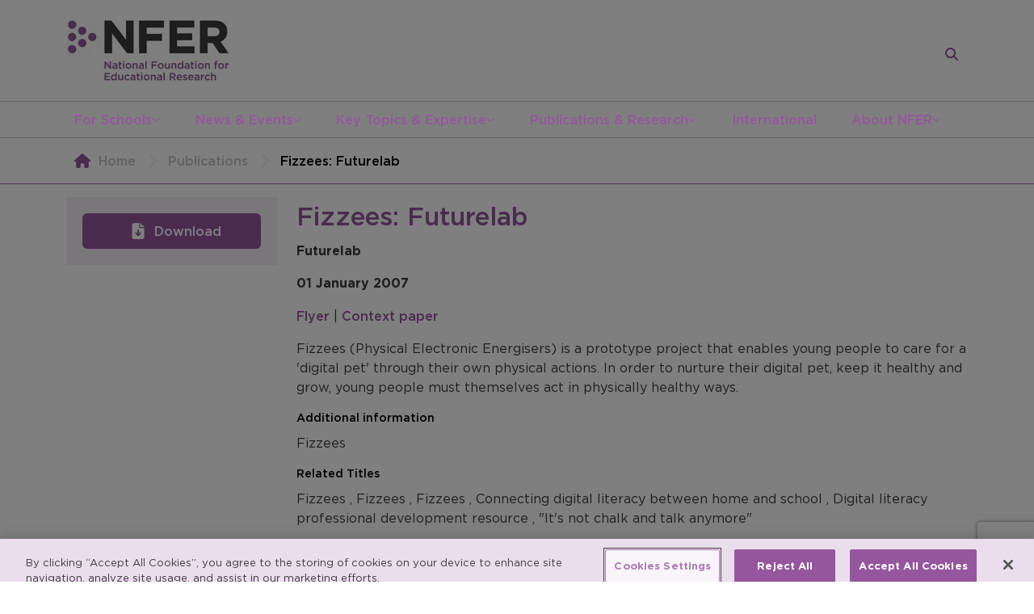

--- FILE ---
content_type: text/html; charset=utf-8
request_url: https://www.nfer.ac.uk/publications/fizzees-futurelab/
body_size: 10186
content:
<!DOCTYPE html>
<html lang="en">
<head>
  <meta charset="UTF-8" />
  <meta name="robots" content="index">
  <meta name="viewport" content="width=device-width, initial-scale=1.0" />
  <meta name="author" content="National Foundation for Educational Research" />
  <meta property="pageId" content="2297">

  <!-- Primary Meta Tags -->
    <title>Fizzees: Futurelab - NFER</title>
    <meta name="title" content="Fizzees: Futurelab - NFER">
    <meta name="description" content="Fizzees (Physical Electronic Energisers) is a prototype project that enables young people to care for a &#x27;digital pet&#x27; through their own physical actions.">

  <!-- Open Graph / Facebook -->
    <meta property="og:type" content="article">
      <meta property="og:url" content="https://www.nfer.ac.uk/publications/fizzees-futurelab/">
    <meta property="og:title" content="Fizzees: Futurelab">
    <meta property="og:description" content="Fizzees (Physical Electronic Energisers) is a prototype project that enables young people to care for a &#x27;digital pet&#x27; through their own physical actions.">
      <meta property="og:image" content="https://www.nfer.ac.uk/media/aabhlh3r/nfer_og.png">
    <meta property="og:determiner" content="the" />
    <meta property="og:locale" content="en_GB" />
    <meta property="og:site_name" content="NFER" />
      <meta property="og:article:published_time" content="2023-06-27T09:34:53" />
      <meta property="og:article:modified_time" content="2025-06-02T08:22:07" />

  <!-- Twitter -->
    <meta name="twitter:card" content="summary_large_image">
      <meta property="twitter:url" content="https://www.nfer.ac.uk/publications/fizzees-futurelab/">
    <meta property="twitter:title" content="Fizzees: Futurelab">
    <meta property="twitter:description" content="Fizzees (Physical Electronic Energisers) is a prototype project that enables young people to care for a &#x27;digital pet&#x27; through their own physical actions.">
      <meta property="twitter:image" content="https://www.nfer.ac.uk/media/aabhlh3r/nfer_og.png">

  <meta name="keywords" content="NFER Futurelab, NFER Fizzees" />
  <meta name="msapplication-tap-highlight" content="no">
  <link rel="manifest" href="/favicon/manifest.webmanifest">
  <meta name="mobile-web-app-capable" content="yes">
  <meta name="application-name" content="NFER">
  <meta name="apple-mobile-web-app-capable" content="yes">
  <meta name="apple-mobile-web-app-status-bar-style" content="black">
  <meta name="apple-mobile-web-app-title" content="NFER">
  <link rel="apple-touch-icon" sizes="57x57" href="/favicon/apple-icon-57x57.png">
  <link rel="apple-touch-icon" sizes="60x60" href="/favicon/apple-icon-60x60.png">
  <link rel="apple-touch-icon" sizes="72x72" href="/favicon/apple-icon-72x72.png">
  <link rel="apple-touch-icon" sizes="76x76" href="/favicon/apple-icon-76x76.png">
  <link rel="apple-touch-icon" sizes="114x114" href="/favicon/apple-icon-114x114.png">
  <link rel="apple-touch-icon" sizes="120x120" href="/favicon/apple-icon-120x120.png">
  <link rel="apple-touch-icon" sizes="144x144" href="/favicon/apple-icon-144x144.png">
  <link rel="apple-touch-icon" sizes="152x152" href="/favicon/apple-icon-152x152.png">
  <link rel="apple-touch-icon" sizes="180x180" href="/favicon/apple-icon-180x180.png">
  <link rel="icon" type="image/png" sizes="192x192" href="/favicon/android-icon-192x192.png">
  <link rel="icon" type="image/png" sizes="32x32" href="/favicon/favicon-32x32.png">
  <link rel="icon" type="image/png" sizes="96x96" href="/favicon/favicon-96x96.png">
  <link rel="icon" type="image/png" sizes="16x16" href="/favicon/favicon-16x16.png">
  <link rel="preconnect" href="https://www.google.com">
  <link rel="preconnect" crossorigin href="https://www.gstatic.com">
  <meta name="msapplication-TileColor" content="#ffffff">
  <meta name="msapplication-TileImage" content="/favicon/ms-icon-144x144.png">
  <meta name="theme-color" content="#ffffff">

  <!-- scripts -->
  
  
        <script type="eef32888a6d3da087f66495a-module" defer src="/assets/js/global.js?v=7hp-jATl3aHs7YkfT6eoo6CN8_nl5nkU6p3xxXMWww0"></script>
        <script type="eef32888a6d3da087f66495a-module" src="/assets/js/publicationItem.js?v=_6cuWO3Mjl3URNtMt8JA8-JRa0z9HI0h8jldxoJ1fH8"></script>
  
  <script defer src="https://www.google.com/recaptcha/api.js?render=6LfhTXEaAAAAAIx2I0hbkQhH0IuhGXZN-wba_vLp" type="eef32888a6d3da087f66495a-text/javascript"></script>
  <script defer type="eef32888a6d3da087f66495a-text/javascript">
    if(typeof grecaptcha === 'undefined') {
      grecaptcha = {};
    }
    grecaptcha.ready = function(cb){
      if(typeof grecaptcha === 'undefined') {
        const c = '___grecaptcha_cfg';
        window[c] = window[c] || {};
        (window[c]['fns'] = window[c]['fns']||[]).push(cb);
      } else {
        cb();
      }
    }
  </script>
  <!-- css -->
      <link rel="stylesheet" href="/assets/css/global.css?v=100m489SoVWS5P-ukdMvC9mIOuoJ3-iZiv6WldyMyZU" />
      <link rel="stylesheet" href="/assets/css/publicationItem.css?v=njH-HGMydu83sGqtW3Y3Mda9_sSPbT3ViGTywrOm-9c" />




  

<!-- OneTrust Cookies Consent Notice start for nfer.ac.uk -->
<script type="eef32888a6d3da087f66495a-text/javascript" src="https://cdn-ukwest.onetrust.com/consent/5b9cfafb-ad3b-4366-a3a8-80ce732651f9/OtAutoBlock.js"></script>
<script type="eef32888a6d3da087f66495a-text/javascript" charset="UTF-8" data-domain-script="5b9cfafb-ad3b-4366-a3a8-80ce732651f9" src="https://cdn-ukwest.onetrust.com/scripttemplates/otSDKStub.js"></script>
<script type="eef32888a6d3da087f66495a-text/javascript">
function OptanonWrapper() { }
</script>
<!-- OneTrust Cookies Consent Notice end for nfer.ac.uk -->


    <!-- Google Tag Manager -->
    <script type="eef32888a6d3da087f66495a-text/javascript">(function(w,d,s,l,i){w[l]=w[l]||[];w[l].push({'gtm.start':
        new Date().getTime(),event:'gtm.js'});var f=d.getElementsByTagName(s)[0],
        j=d.createElement(s),dl=l!='dataLayer'?'&l='+l:'';j.async=true;j.src=
        'https://www.googletagmanager.com/gtm.js?id='+i+dl;f.parentNode.insertBefore(j,f);
        })(window,document,'script','dataLayer','GTM-58RP3K');</script>
    <!-- End Google Tag Manager -->
    <!-- Global site tag (gtag.js) - Google Ads: 879232402 -->
    <script type="eef32888a6d3da087f66495a-text/javascript" async src="https://www.googletagmanager.com/gtag/js?id=AW-879232402"></script>
    <script type="eef32888a6d3da087f66495a-text/javascript">
      window.dataLayer = window.dataLayer || [];
      function gtag() { dataLayer.push(arguments); }
      gtag('js', new Date());
  
      gtag('config', 'AW-879232402');
    </script>
    <!-- Google tag (gtag.js) -->
    <script async src="https://www.googletagmanager.com/gtag/js?id=AW-1039037191" type="eef32888a6d3da087f66495a-text/javascript"></script>
    <script type="eef32888a6d3da087f66495a-text/javascript">
      window.dataLayer = window.dataLayer || [];
      function gtag(){dataLayer.push(arguments);}
      gtag('js', new Date());
    
    gtag('config', 'AW-1039037191');
    </script>
  
</head>
<body>

  <!-- Google Tag Manager (noscript) -->
  <noscript>
    <iframe src="https://www.googletagmanager.com/ns.html?id=GTM-58RP3K"
      height="0" width="0"
      style="display:none;visibility:hidden">
    </iframe>
  </noscript>
  <!-- End Google Tag Manager (noscript) -->


<header class="header">
  <div class="container">
    <div class="row">
      <div class="col-12">
        <div class="header__content">
            <a class="site-logo-container"
              href="/">
                <img src="/assets/nfer-site-logo.png" alt="NFER - National Foundation for Educational Research logo" />
            </a>

            <form class="mini-search" data-mini-search method="GET" action="/search/">
    <input
      type="text"
      class="form-control mini-search__input"
      placeholder="Enter your search here"
      name="query" />

    <button
      type="submit"
      class="btn btn-primary mini-search__submit"
      title="Search">
      
<span class="icon-container p-0">
  <svg class="icon icon-white"
    viewBox="0 0 512 512">
    <path d="M416 208c0 45.9-14.9 88.3-40 122.7L502.6 457.4c12.5 12.5 12.5 32.8 0 45.3s-32.8 12.5-45.3 0L330.7 376c-34.4 25.2-76.8 40-122.7 40C93.1 416 0 322.9 0 208S93.1 0 208 0S416 93.1 416 208zM208 352a144 144 0 1 0 0-288 144 144 0 1 0 0 288z"/>
  </svg>
</span>
    </button>

    <a href="/search/"
      class="mini-search__link"
      title="Search">
      
<span class="icon-container p-0">
  <svg class="icon icon-purple"
    viewBox="0 0 512 512">
    <path d="M416 208c0 45.9-14.9 88.3-40 122.7L502.6 457.4c12.5 12.5 12.5 32.8 0 45.3s-32.8 12.5-45.3 0L330.7 376c-34.4 25.2-76.8 40-122.7 40C93.1 416 0 322.9 0 208S93.1 0 208 0S416 93.1 416 208zM208 352a144 144 0 1 0 0-288 144 144 0 1 0 0 288z"/>
  </svg>
</span>
    </a>
  </form>

          <div role="button" title="Toggle main site menu" tabindex="0" aria-pressed="false" id="mobile-site-nav-button">
            
<span class="icon-container">
  <svg class="icon icon-purple"
    viewBox="0 0 448 512">
    <path d="M0 96C0 78.3 14.3 64 32 64H416c17.7 0 32 14.3 32 32s-14.3 32-32 32H32C14.3 128 0 113.7 0 96zM0 256c0-17.7 14.3-32 32-32H416c17.7 0 32 14.3 32 32s-14.3 32-32 32H32c-17.7 0-32-14.3-32-32zM448 416c0 17.7-14.3 32-32 32H32c-17.7 0-32-14.3-32-32s14.3-32 32-32H416c17.7 0 32 14.3 32 32z"></path>
  </svg>
</span>
          </div>
        </div>
      </div>
    </div>
  </div>

  <nav aria-label="Main Navigation">
    <div class="container">
      <div class="row">
        <div class="col-12">

          

  <ul class="site-nav">
      <li>
        <a href="/for-schools/">
          For Schools
        </a>


            
<span class="icon-container p-0">
  <svg class="icon icon-10 icon-purple"
    viewBox="0 0 512 512">
    <path d="M233.4 406.6c12.5 12.5 32.8 12.5 45.3 0l192-192c12.5-12.5 12.5-32.8 0-45.3s-32.8-12.5-45.3 0L256 338.7 86.6 169.4c-12.5-12.5-32.8-12.5-45.3 0s-12.5 32.8 0 45.3l192 192z"></path>
  </svg>
</span>


  <ul class="site-nav__sub-menu">
      <li>
        <a href="/for-schools/nfer-assessments/">
          NFER Assessments
        </a>


            
<span class="icon-container p-0">
  <svg class="icon icon-10 icon-white"
    viewBox="0 0 320 512">
    <path d="M310.6 233.4c12.5 12.5 12.5 32.8 0 45.3l-192 192c-12.5 12.5-32.8 12.5-45.3 0s-12.5-32.8 0-45.3L242.7 256 73.4 86.6c-12.5-12.5-12.5-32.8 0-45.3s32.8-12.5 45.3 0l192 192z"></path>
  </svg>
</span>


  <ul class="site-nav__sub-menu">
      <li>
        <a href="/for-schools/nfer-assessments/nfer-tests/">
          NFER Tests
        </a>


      </li>
      <li>
        <a href="/for-schools/nfer-assessments/nfer-online-assessments-noa/">
          NFER Online Assessments (NOA)
        </a>


      </li>

     

  </ul>
      </li>
      <li>
        <a href="/for-schools/free-resources-and-advice-for-schools/">
          Free Resources and Advice for Schools
        </a>


            
<span class="icon-container p-0">
  <svg class="icon icon-10 icon-white"
    viewBox="0 0 320 512">
    <path d="M310.6 233.4c12.5 12.5 12.5 32.8 0 45.3l-192 192c-12.5 12.5-32.8 12.5-45.3 0s-12.5-32.8 0-45.3L242.7 256 73.4 86.6c-12.5-12.5-12.5-32.8 0-45.3s32.8-12.5 45.3 0l192 192z"></path>
  </svg>
</span>


  <ul class="site-nav__sub-menu">
      <li>
        <a href="/for-schools/free-resources-and-advice-for-schools/assessment-hub/">
          Assessment Hub
        </a>


      </li>
      <li>
        <a href="/for-schools/free-resources-and-advice-for-schools/research-bites-for-schools/">
          Research Bites for Schools
        </a>


      </li>
      <li>
        <a href="/for-schools/free-resources-and-advice-for-schools/webinars/">
          Webinars
        </a>


      </li>
      <li>
        <a href="/for-schools/free-resources-and-advice-for-schools/research-in-schools-guides/">
          Research in Schools Guides
        </a>


      </li>

     

  </ul>
      </li>
      <li>
        <a href="/for-schools/assessment-hub/">
          Assessment Hub
        </a>


      </li>
      <li>
        <a href="/for-schools/research-bites-for-schools/">
          Research Bites for Schools
        </a>


      </li>
      <li>
        <a href="/for-schools/participate-in-research/">
          Participate in Research
        </a>


            
<span class="icon-container p-0">
  <svg class="icon icon-10 icon-white"
    viewBox="0 0 320 512">
    <path d="M310.6 233.4c12.5 12.5 12.5 32.8 0 45.3l-192 192c-12.5 12.5-32.8 12.5-45.3 0s-12.5-32.8 0-45.3L242.7 256 73.4 86.6c-12.5-12.5-12.5-32.8 0-45.3s32.8-12.5 45.3 0l192 192z"></path>
  </svg>
</span>


  <ul class="site-nav__sub-menu">
      <li>
        <a href="/for-schools/participate-in-research/participate-in-research-projects/">
          Participate In Research Projects
        </a>


      </li>
      <li>
        <a href="/for-schools/participate-in-research/research-projects-for-information/">
          Research Projects for Information
        </a>


      </li>
      <li>
        <a href="/for-schools/participate-in-research/join-our-teacher-voice-survey-panel/">
          Join our Teacher Voice Survey Panel
        </a>


      </li>

     

  </ul>
      </li>
      <li>
        <a href="/for-schools/news-and-blogs-for-schools/">
          News and Blogs for Schools
        </a>


      </li>
      <li>
        <a href="/for-schools/your-impact/">
          Your Impact
        </a>


            
<span class="icon-container p-0">
  <svg class="icon icon-10 icon-white"
    viewBox="0 0 320 512">
    <path d="M310.6 233.4c12.5 12.5 12.5 32.8 0 45.3l-192 192c-12.5 12.5-32.8 12.5-45.3 0s-12.5-32.8 0-45.3L242.7 256 73.4 86.6c-12.5-12.5-12.5-32.8 0-45.3s32.8-12.5 45.3 0l192 192z"></path>
  </svg>
</span>


  <ul class="site-nav__sub-menu">
      <li>
        <a href="/for-schools/your-impact/impact-review-for-schools/">
          Impact Review for Schools
        </a>


      </li>
      <li>
        <a href="/for-schools/your-impact/policy-and-consultations/">
          Policy and Consultations
        </a>


      </li>

     

  </ul>
      </li>
      <li>
        <a href="/for-schools/all-nfer-research/">
          All NFER Research
        </a>


      </li>

      <li class="additional-descendent">
        <a class="btn-primary btn--square btn--full-width additional-link"
          href="https://www.resources.nfer.ac.uk/"
          target="_blank">
          Order NFER Assessments
        </a>
      </li>
     

  </ul>
      </li>
      <li>
        <a href="/news-events/">
          News &amp; Events
        </a>


            
<span class="icon-container p-0">
  <svg class="icon icon-10 icon-purple"
    viewBox="0 0 512 512">
    <path d="M233.4 406.6c12.5 12.5 32.8 12.5 45.3 0l192-192c12.5-12.5 12.5-32.8 0-45.3s-32.8-12.5-45.3 0L256 338.7 86.6 169.4c-12.5-12.5-32.8-12.5-45.3 0s-12.5 32.8 0 45.3l192 192z"></path>
  </svg>
</span>


  <ul class="site-nav__sub-menu">
      <li>
        <a href="/news-events/media/">
          Media
        </a>


      </li>
      <li>
        <a href="/news-events/press-releases/">
          Press Releases
        </a>


      </li>
      <li>
        <a href="/news-events/events/">
          Events
        </a>


      </li>
      <li>
        <a href="/news-events/policy-consultations/">
          Policy &amp; Consultations
        </a>


      </li>
      <li>
        <a href="/news-events/nfer-blogs/">
          NFER Blogs
        </a>


      </li>
      <li>
        <a href="/news-events/newsletters/">
          Newsletters
        </a>


            
<span class="icon-container p-0">
  <svg class="icon icon-10 icon-white"
    viewBox="0 0 320 512">
    <path d="M310.6 233.4c12.5 12.5 12.5 32.8 0 45.3l-192 192c-12.5 12.5-32.8 12.5-45.3 0s-12.5-32.8 0-45.3L242.7 256 73.4 86.6c-12.5-12.5-12.5-32.8 0-45.3s32.8-12.5 45.3 0l192 192z"></path>
  </svg>
</span>


  <ul class="site-nav__sub-menu">
      <li>
        <a href="/news-events/newsletters/nfer-classroom-round-up/">
          NFER Classroom Round Up
        </a>


      </li>
      <li>
        <a href="/news-events/newsletters/nfer-direct/">
          NFER Direct
        </a>


      </li>
      <li>
        <a href="/news-events/newsletters/the-nfer-blog/">
          The NFER Blog
        </a>


      </li>

     

  </ul>
      </li>
      <li>
        <a href="/news-events/nfer-spotlight/">
          NFER Spotlight
        </a>


      </li>

     

  </ul>
      </li>
      <li>
        <a href="/key-topics-expertise/">
          Key Topics &amp; Expertise
        </a>


            
<span class="icon-container p-0">
  <svg class="icon icon-10 icon-purple"
    viewBox="0 0 512 512">
    <path d="M233.4 406.6c12.5 12.5 32.8 12.5 45.3 0l192-192c12.5-12.5 12.5-32.8 0-45.3s-32.8-12.5-45.3 0L256 338.7 86.6 169.4c-12.5-12.5-32.8-12.5-45.3 0s-12.5 32.8 0 45.3l192 192z"></path>
  </svg>
</span>


  <ul class="site-nav__sub-menu">
      <li>
        <a href="/key-topics-expertise/accountability/">
          Accountability
        </a>


      </li>
      <li>
        <a href="/key-topics-expertise/assessment/">
          Assessment
        </a>


            
<span class="icon-container p-0">
  <svg class="icon icon-10 icon-white"
    viewBox="0 0 320 512">
    <path d="M310.6 233.4c12.5 12.5 12.5 32.8 0 45.3l-192 192c-12.5 12.5-32.8 12.5-45.3 0s-12.5-32.8 0-45.3L242.7 256 73.4 86.6c-12.5-12.5-12.5-32.8 0-45.3s32.8-12.5 45.3 0l192 192z"></path>
  </svg>
</span>


  <ul class="site-nav__sub-menu">
      <li>
        <a href="/key-topics-expertise/assessment/research-into-assessment/">
          Research into Assessment
        </a>


      </li>
      <li>
        <a href="/key-topics-expertise/assessment/assessment-development/">
          Assessment Development
        </a>


      </li>
      <li>
        <a href="/key-topics-expertise/assessment/assessment-hub-for-schools/">
          Assessment Hub for Schools
        </a>


      </li>

     

  </ul>
      </li>
      <li>
        <a href="/key-topics-expertise/classroom-practice/">
          Classroom Practice
        </a>


      </li>
      <li>
        <a href="/key-topics-expertise/education-to-employment/">
          Education to Employment
        </a>


            
<span class="icon-container p-0">
  <svg class="icon icon-10 icon-white"
    viewBox="0 0 320 512">
    <path d="M310.6 233.4c12.5 12.5 12.5 32.8 0 45.3l-192 192c-12.5 12.5-32.8 12.5-45.3 0s-12.5-32.8 0-45.3L242.7 256 73.4 86.6c-12.5-12.5-12.5-32.8 0-45.3s32.8-12.5 45.3 0l192 192z"></path>
  </svg>
</span>


  <ul class="site-nav__sub-menu">
      <li>
        <a href="/key-topics-expertise/education-to-employment/the-skills-imperative-2035/">
          The Skills Imperative 2035
        </a>


      </li>

     

  </ul>
      </li>
      <li>
        <a href="/key-topics-expertise/social-mobility/">
          Social Mobility
        </a>


      </li>
      <li>
        <a href="/key-topics-expertise/school-funding/">
          School Funding
        </a>


      </li>
      <li>
        <a href="/key-topics-expertise/school-workforce/">
          School Workforce
        </a>


            
<span class="icon-container p-0">
  <svg class="icon icon-10 icon-white"
    viewBox="0 0 320 512">
    <path d="M310.6 233.4c12.5 12.5 12.5 32.8 0 45.3l-192 192c-12.5 12.5-32.8 12.5-45.3 0s-12.5-32.8 0-45.3L242.7 256 73.4 86.6c-12.5-12.5-12.5-32.8 0-45.3s32.8-12.5 45.3 0l192 192z"></path>
  </svg>
</span>


  <ul class="site-nav__sub-menu">
      <li>
        <a href="/key-topics-expertise/school-workforce/teacher-recruitment-and-retention-in-england-data-dashboard/">
          Teacher recruitment and retention in England data dashboard
        </a>


      </li>
      <li>
        <a href="/key-topics-expertise/school-workforce/information-about-the-measures/">
          Information about the measures
        </a>


      </li>

     

  </ul>
      </li>
      <li>
        <a href="/key-topics-expertise/systems-structures/">
          Systems &amp; Structures
        </a>


      </li>
      <li>
        <a href="/key-topics-expertise/covid-19-recovery/">
          Covid 19 Recovery
        </a>


      </li>

     

  </ul>
      </li>
      <li>
        <a href="/publications-research/">
          Publications &amp; Research
        </a>


            
<span class="icon-container p-0">
  <svg class="icon icon-10 icon-purple"
    viewBox="0 0 512 512">
    <path d="M233.4 406.6c12.5 12.5 32.8 12.5 45.3 0l192-192c12.5-12.5 12.5-32.8 0-45.3s-32.8-12.5-45.3 0L256 338.7 86.6 169.4c-12.5-12.5-32.8-12.5-45.3 0s-12.5 32.8 0 45.3l192 192z"></path>
  </svg>
</span>


  <ul class="site-nav__sub-menu">
      <li>
        <a href="/publications-research/search-all-publications/">
          Search All Publications
        </a>


      </li>
      <li>
        <a href="/publications-research/educational-research-journal/">
          Educational Research journal
        </a>


      </li>
      <li>
        <a href="/publications-research/research-methods-operations/">
          Research Methods &amp; Operations
        </a>


            
<span class="icon-container p-0">
  <svg class="icon icon-10 icon-white"
    viewBox="0 0 320 512">
    <path d="M310.6 233.4c12.5 12.5 12.5 32.8 0 45.3l-192 192c-12.5 12.5-32.8 12.5-45.3 0s-12.5-32.8 0-45.3L242.7 256 73.4 86.6c-12.5-12.5-12.5-32.8 0-45.3s32.8-12.5 45.3 0l192 192z"></path>
  </svg>
</span>


  <ul class="site-nav__sub-menu">
      <li>
        <a href="/publications-research/research-methods-operations/analysis-of-large-datasets/">
          Analysis of Large Datasets
        </a>


      </li>
      <li>
        <a href="/publications-research/research-methods-operations/consultancy-training/">
          Consultancy &amp; Training
        </a>


      </li>
      <li>
        <a href="/publications-research/research-methods-operations/evaluation/">
          Evaluation
        </a>


      </li>
      <li>
        <a href="/publications-research/research-methods-operations/psychometrics/">
          Psychometrics
        </a>


      </li>
      <li>
        <a href="/publications-research/research-methods-operations/qualitative-research/">
          Qualitative Research
        </a>


      </li>
      <li>
        <a href="/publications-research/research-methods-operations/innovation-and-research-methods/">
          Innovation and Research Methods
        </a>


      </li>
      <li>
        <a href="/publications-research/research-methods-operations/reviews-evidence-scoping/">
          Reviews &amp; Evidence Scoping
        </a>


      </li>
      <li>
        <a href="/publications-research/research-methods-operations/surveys/">
          Surveys
        </a>


      </li>

     

  </ul>
      </li>
      <li>
        <a href="/publications-research/teacher-voice-omnibus-survey/">
          Teacher Voice Omnibus Survey
        </a>


            
<span class="icon-container p-0">
  <svg class="icon icon-10 icon-white"
    viewBox="0 0 320 512">
    <path d="M310.6 233.4c12.5 12.5 12.5 32.8 0 45.3l-192 192c-12.5 12.5-32.8 12.5-45.3 0s-12.5-32.8 0-45.3L242.7 256 73.4 86.6c-12.5-12.5-12.5-32.8 0-45.3s32.8-12.5 45.3 0l192 192z"></path>
  </svg>
</span>


  <ul class="site-nav__sub-menu">
      <li>
        <a href="/publications-research/teacher-voice-omnibus-survey/about-the-survey-and-key-dates/">
          About the Survey and Key Dates
        </a>


      </li>
      <li>
        <a href="/publications-research/teacher-voice-omnibus-survey/why-use-teacher-voice/">
          Why Use Teacher Voice
        </a>


      </li>
      <li>
        <a href="/publications-research/teacher-voice-omnibus-survey/what-we-offer-pricing-and-process/">
          What We Offer, Pricing and Process
        </a>


      </li>
      <li>
        <a href="/publications-research/teacher-voice-omnibus-survey/about-the-panel/">
          About the Panel
        </a>


      </li>
      <li>
        <a href="/publications-research/teacher-voice-omnibus-survey/news-and-findings/">
          News and Findings
        </a>


      </li>
      <li>
        <a href="/publications-research/teacher-voice-omnibus-survey/get-in-touch/">
          Get in Touch
        </a>


      </li>
      <li>
        <a href="/publications-research/teacher-voice-omnibus-survey/join-our-teacher-voice-survey-panel/">
          Join our Teacher Voice Survey Panel
        </a>


      </li>

     

  </ul>
      </li>
      <li>
        <a href="/publications-research/nfer-education-trials-unit/">
          NFER Education Trials Unit
        </a>


            
<span class="icon-container p-0">
  <svg class="icon icon-10 icon-white"
    viewBox="0 0 320 512">
    <path d="M310.6 233.4c12.5 12.5 12.5 32.8 0 45.3l-192 192c-12.5 12.5-32.8 12.5-45.3 0s-12.5-32.8 0-45.3L242.7 256 73.4 86.6c-12.5-12.5-12.5-32.8 0-45.3s32.8-12.5 45.3 0l192 192z"></path>
  </svg>
</span>


  <ul class="site-nav__sub-menu">
      <li>
        <a href="/publications-research/nfer-education-trials-unit/about-the-unit/">
          About the Unit
        </a>


      </li>
      <li>
        <a href="/publications-research/nfer-education-trials-unit/about-randomised-controlled-trials/">
          About Randomised Controlled Trials
        </a>


      </li>
      <li>
        <a href="/publications-research/nfer-education-trials-unit/contact-us/">
          Contact us
        </a>


      </li>

     

  </ul>
      </li>

     

  </ul>
      </li>
      <li>
        <a href="/international/">
          International
        </a>


      </li>
      <li>
        <a href="/about-nfer/">
          About NFER
        </a>


            
<span class="icon-container p-0">
  <svg class="icon icon-10 icon-purple"
    viewBox="0 0 512 512">
    <path d="M233.4 406.6c12.5 12.5 32.8 12.5 45.3 0l192-192c12.5-12.5 12.5-32.8 0-45.3s-32.8-12.5-45.3 0L256 338.7 86.6 169.4c-12.5-12.5-32.8-12.5-45.3 0s-12.5 32.8 0 45.3l192 192z"></path>
  </svg>
</span>


  <ul class="site-nav__sub-menu">
      <li>
        <a href="/about-nfer/what-we-do/">
          What We Do
        </a>


            
<span class="icon-container p-0">
  <svg class="icon icon-10 icon-white"
    viewBox="0 0 320 512">
    <path d="M310.6 233.4c12.5 12.5 12.5 32.8 0 45.3l-192 192c-12.5 12.5-32.8 12.5-45.3 0s-12.5-32.8 0-45.3L242.7 256 73.4 86.6c-12.5-12.5-12.5-32.8 0-45.3s32.8-12.5 45.3 0l192 192z"></path>
  </svg>
</span>


  <ul class="site-nav__sub-menu">
      <li>
        <a href="/about-nfer/what-we-do/research-evaluations/">
          Research &amp; Evaluations
        </a>


      </li>
      <li>
        <a href="/about-nfer/what-we-do/research-operations/">
          Research Operations
        </a>


      </li>
      <li>
        <a href="/about-nfer/what-we-do/product-development/">
          Product development
        </a>


      </li>
      <li>
        <a href="/about-nfer/what-we-do/assessment/">
          Assessment
        </a>


      </li>

     

  </ul>
      </li>
      <li>
        <a href="/about-nfer/commission-us/">
          Commission Us
        </a>


      </li>
      <li>
        <a href="/about-nfer/nfer-impact/">
          NFER Impact
        </a>


      </li>
      <li>
        <a href="/about-nfer/governance-structure/">
          Governance &amp; Structure
        </a>


            
<span class="icon-container p-0">
  <svg class="icon icon-10 icon-white"
    viewBox="0 0 320 512">
    <path d="M310.6 233.4c12.5 12.5 12.5 32.8 0 45.3l-192 192c-12.5 12.5-32.8 12.5-45.3 0s-12.5-32.8 0-45.3L242.7 256 73.4 86.6c-12.5-12.5-12.5-32.8 0-45.3s32.8-12.5 45.3 0l192 192z"></path>
  </svg>
</span>


  <ul class="site-nav__sub-menu">
      <li>
        <a href="/about-nfer/governance-structure/our-team/">
          Our Team
        </a>


      </li>
      <li>
        <a href="/about-nfer/governance-structure/senior-management-team/">
          Senior Management Team
        </a>


      </li>
      <li>
        <a href="/about-nfer/governance-structure/board-of-trustees/">
          Board of Trustees
        </a>


      </li>
      <li>
        <a href="/about-nfer/governance-structure/nfer-departments/">
          NFER Departments
        </a>


      </li>
      <li>
        <a href="/about-nfer/governance-structure/annual-reports/">
          Annual Reports
        </a>


      </li>

     

  </ul>
      </li>
      <li>
        <a href="/about-nfer/careers-at-nfer/">
          Careers at NFER
        </a>


            
<span class="icon-container p-0">
  <svg class="icon icon-10 icon-white"
    viewBox="0 0 320 512">
    <path d="M310.6 233.4c12.5 12.5 12.5 32.8 0 45.3l-192 192c-12.5 12.5-32.8 12.5-45.3 0s-12.5-32.8 0-45.3L242.7 256 73.4 86.6c-12.5-12.5-12.5-32.8 0-45.3s32.8-12.5 45.3 0l192 192z"></path>
  </svg>
</span>


  <ul class="site-nav__sub-menu">
      <li>
        <a href="/about-nfer/careers-at-nfer/policy-for-recruitment-of-people-with-criminal-records/">
          Policy for Recruitment of People with Criminal Records
        </a>


      </li>

     

  </ul>
      </li>
      <li>
        <a href="/about-nfer/research-integrity/">
          Research Integrity
        </a>


      </li>
      <li>
        <a href="/about-nfer/contact-us/">
          Contact Us
        </a>


      </li>

     

  </ul>
      </li>

     

  </ul>

          </partial>
          
<div class="mobile-site-nav">
  <div class="mobile-site-nav__content">

    <div class="mobile-site-nav__header">
      <a class="mobile-site-nav__logo-wrapper"
        href="/">
          <img src="/assets/nfer-site-logo.png" alt="NFER - National Foundation for Educational Research logo" loading="lazy" class="mobile-site-nav__logo" />
      </a>

      <div role="button" title="Toggle main site menu" tabindex="0" aria-pressed="false" id="mobile-site-nav-close" class="mobile-site-nav__close">
        
<span class="icon-container">
  <svg class="icon "
    viewBox="0 0 384 512">
    <path d="M324.5 411.1c6.2 6.2 16.4 6.2 22.6 0s6.2-16.4 0-22.6L214.6 256 347.1 123.5c6.2-6.2 6.2-16.4 0-22.6s-16.4-6.2-22.6 0L192 233.4 59.5 100.9c-6.2-6.2-16.4-6.2-22.6 0s-6.2 16.4 0 22.6L169.4 256 36.9 388.5c-6.2 6.2-6.2 16.4 0 22.6s16.4 6.2 22.6 0L192 278.6 324.5 411.1z"/>
  </svg>
</span>
      </div>
    </div>

    
<ul class="mobile-site-nav__menu">

    <li>
      <div class="menu-item">
        <a href="/for-schools/">
          For Schools
        </a>

          
<span class="icon-container nav-button">
  <svg class="icon icon-purple child"
    viewBox="0 0 320 512">
    <path d="M310.6 233.4c12.5 12.5 12.5 32.8 0 45.3l-192 192c-12.5 12.5-32.8 12.5-45.3 0s-12.5-32.8 0-45.3L242.7 256 73.4 86.6c-12.5-12.5-12.5-32.8 0-45.3s32.8-12.5 45.3 0l192 192z"></path>
  </svg>
</span>
      </div>

<ul class="mobile-site-nav__sub-menu">
    <li>
      <div class="menu-item menu-item--back-link">
        
<span class="icon-container nav-close">
  <svg class="icon icon-purple parent"
    viewBox="0 0 320 512">
    <path d="M9.4 233.4c-12.5 12.5-12.5 32.8 0 45.3l192 192c12.5 12.5 32.8 12.5 45.3 0s12.5-32.8 0-45.3L77.3 256 246.6 86.6c12.5-12.5 12.5-32.8 0-45.3s-32.8-12.5-45.3 0l-192 192z"></path>
  </svg>
</span>

        <a href="/for-schools/">
          For Schools
        </a>
      </div>
    </li>

    <li>
      <div class="menu-item">
        <a href="/for-schools/nfer-assessments/">
          NFER Assessments
        </a>

          
<span class="icon-container nav-button">
  <svg class="icon icon-purple child"
    viewBox="0 0 320 512">
    <path d="M310.6 233.4c12.5 12.5 12.5 32.8 0 45.3l-192 192c-12.5 12.5-32.8 12.5-45.3 0s-12.5-32.8 0-45.3L242.7 256 73.4 86.6c-12.5-12.5-12.5-32.8 0-45.3s32.8-12.5 45.3 0l192 192z"></path>
  </svg>
</span>
      </div>

<ul class="mobile-site-nav__sub-menu">
    <li>
      <div class="menu-item menu-item--back-link">
        
<span class="icon-container nav-close">
  <svg class="icon icon-purple parent"
    viewBox="0 0 320 512">
    <path d="M9.4 233.4c-12.5 12.5-12.5 32.8 0 45.3l192 192c12.5 12.5 32.8 12.5 45.3 0s12.5-32.8 0-45.3L77.3 256 246.6 86.6c12.5-12.5 12.5-32.8 0-45.3s-32.8-12.5-45.3 0l-192 192z"></path>
  </svg>
</span>

        <a href="/for-schools/nfer-assessments/">
          NFER Assessments
        </a>
      </div>
    </li>

    <li>
      <div class="menu-item">
        <a href="/for-schools/nfer-assessments/nfer-tests/">
          NFER Tests
        </a>

      </div>
    </li>
    <li>
      <div class="menu-item">
        <a href="/for-schools/nfer-assessments/nfer-online-assessments-noa/">
          NFER Online Assessments (NOA)
        </a>

      </div>
    </li>


</ul>    </li>
    <li>
      <div class="menu-item">
        <a href="/for-schools/free-resources-and-advice-for-schools/">
          Free Resources and Advice for Schools
        </a>

          
<span class="icon-container nav-button">
  <svg class="icon icon-purple child"
    viewBox="0 0 320 512">
    <path d="M310.6 233.4c12.5 12.5 12.5 32.8 0 45.3l-192 192c-12.5 12.5-32.8 12.5-45.3 0s-12.5-32.8 0-45.3L242.7 256 73.4 86.6c-12.5-12.5-12.5-32.8 0-45.3s32.8-12.5 45.3 0l192 192z"></path>
  </svg>
</span>
      </div>

<ul class="mobile-site-nav__sub-menu">
    <li>
      <div class="menu-item menu-item--back-link">
        
<span class="icon-container nav-close">
  <svg class="icon icon-purple parent"
    viewBox="0 0 320 512">
    <path d="M9.4 233.4c-12.5 12.5-12.5 32.8 0 45.3l192 192c12.5 12.5 32.8 12.5 45.3 0s12.5-32.8 0-45.3L77.3 256 246.6 86.6c12.5-12.5 12.5-32.8 0-45.3s-32.8-12.5-45.3 0l-192 192z"></path>
  </svg>
</span>

        <a href="/for-schools/free-resources-and-advice-for-schools/">
          Free Resources and Advice for Schools
        </a>
      </div>
    </li>

    <li>
      <div class="menu-item">
        <a href="/for-schools/free-resources-and-advice-for-schools/assessment-hub/">
          Assessment Hub
        </a>

      </div>
    </li>
    <li>
      <div class="menu-item">
        <a href="/for-schools/free-resources-and-advice-for-schools/research-bites-for-schools/">
          Research Bites for Schools
        </a>

      </div>
    </li>
    <li>
      <div class="menu-item">
        <a href="/for-schools/free-resources-and-advice-for-schools/webinars/">
          Webinars
        </a>

      </div>
    </li>
    <li>
      <div class="menu-item">
        <a href="/for-schools/free-resources-and-advice-for-schools/research-in-schools-guides/">
          Research in Schools Guides
        </a>

      </div>
    </li>


</ul>    </li>
    <li>
      <div class="menu-item">
        <a href="/for-schools/assessment-hub/">
          Assessment Hub
        </a>

      </div>
    </li>
    <li>
      <div class="menu-item">
        <a href="/for-schools/research-bites-for-schools/">
          Research Bites for Schools
        </a>

      </div>
    </li>
    <li>
      <div class="menu-item">
        <a href="/for-schools/participate-in-research/">
          Participate in Research
        </a>

          
<span class="icon-container nav-button">
  <svg class="icon icon-purple child"
    viewBox="0 0 320 512">
    <path d="M310.6 233.4c12.5 12.5 12.5 32.8 0 45.3l-192 192c-12.5 12.5-32.8 12.5-45.3 0s-12.5-32.8 0-45.3L242.7 256 73.4 86.6c-12.5-12.5-12.5-32.8 0-45.3s32.8-12.5 45.3 0l192 192z"></path>
  </svg>
</span>
      </div>

<ul class="mobile-site-nav__sub-menu">
    <li>
      <div class="menu-item menu-item--back-link">
        
<span class="icon-container nav-close">
  <svg class="icon icon-purple parent"
    viewBox="0 0 320 512">
    <path d="M9.4 233.4c-12.5 12.5-12.5 32.8 0 45.3l192 192c12.5 12.5 32.8 12.5 45.3 0s12.5-32.8 0-45.3L77.3 256 246.6 86.6c12.5-12.5 12.5-32.8 0-45.3s-32.8-12.5-45.3 0l-192 192z"></path>
  </svg>
</span>

        <a href="/for-schools/participate-in-research/">
          Participate in Research
        </a>
      </div>
    </li>

    <li>
      <div class="menu-item">
        <a href="/for-schools/participate-in-research/participate-in-research-projects/">
          Participate In Research Projects
        </a>

      </div>
    </li>
    <li>
      <div class="menu-item">
        <a href="/for-schools/participate-in-research/research-projects-for-information/">
          Research Projects for Information
        </a>

      </div>
    </li>
    <li>
      <div class="menu-item">
        <a href="/for-schools/participate-in-research/join-our-teacher-voice-survey-panel/">
          Join our Teacher Voice Survey Panel
        </a>

      </div>
    </li>


</ul>    </li>
    <li>
      <div class="menu-item">
        <a href="/for-schools/news-and-blogs-for-schools/">
          News and Blogs for Schools
        </a>

      </div>
    </li>
    <li>
      <div class="menu-item">
        <a href="/for-schools/your-impact/">
          Your Impact
        </a>

          
<span class="icon-container nav-button">
  <svg class="icon icon-purple child"
    viewBox="0 0 320 512">
    <path d="M310.6 233.4c12.5 12.5 12.5 32.8 0 45.3l-192 192c-12.5 12.5-32.8 12.5-45.3 0s-12.5-32.8 0-45.3L242.7 256 73.4 86.6c-12.5-12.5-12.5-32.8 0-45.3s32.8-12.5 45.3 0l192 192z"></path>
  </svg>
</span>
      </div>

<ul class="mobile-site-nav__sub-menu">
    <li>
      <div class="menu-item menu-item--back-link">
        
<span class="icon-container nav-close">
  <svg class="icon icon-purple parent"
    viewBox="0 0 320 512">
    <path d="M9.4 233.4c-12.5 12.5-12.5 32.8 0 45.3l192 192c12.5 12.5 32.8 12.5 45.3 0s12.5-32.8 0-45.3L77.3 256 246.6 86.6c12.5-12.5 12.5-32.8 0-45.3s-32.8-12.5-45.3 0l-192 192z"></path>
  </svg>
</span>

        <a href="/for-schools/your-impact/">
          Your Impact
        </a>
      </div>
    </li>

    <li>
      <div class="menu-item">
        <a href="/for-schools/your-impact/impact-review-for-schools/">
          Impact Review for Schools
        </a>

      </div>
    </li>
    <li>
      <div class="menu-item">
        <a href="/for-schools/your-impact/policy-and-consultations/">
          Policy and Consultations
        </a>

      </div>
    </li>


</ul>    </li>
    <li>
      <div class="menu-item">
        <a href="/for-schools/all-nfer-research/">
          All NFER Research
        </a>

      </div>
    </li>

        <li class="additional-descendent">
          <a class="btn-primary btn--square btn--full-width additional-link"
            href="https://www.resources.nfer.ac.uk/"
            target="_blank">
            Order NFER Assessments
          </a>
        </li>

</ul>    </li>
    <li>
      <div class="menu-item">
        <a href="/news-events/">
          News &amp; Events
        </a>

          
<span class="icon-container nav-button">
  <svg class="icon icon-purple child"
    viewBox="0 0 320 512">
    <path d="M310.6 233.4c12.5 12.5 12.5 32.8 0 45.3l-192 192c-12.5 12.5-32.8 12.5-45.3 0s-12.5-32.8 0-45.3L242.7 256 73.4 86.6c-12.5-12.5-12.5-32.8 0-45.3s32.8-12.5 45.3 0l192 192z"></path>
  </svg>
</span>
      </div>

<ul class="mobile-site-nav__sub-menu">
    <li>
      <div class="menu-item menu-item--back-link">
        
<span class="icon-container nav-close">
  <svg class="icon icon-purple parent"
    viewBox="0 0 320 512">
    <path d="M9.4 233.4c-12.5 12.5-12.5 32.8 0 45.3l192 192c12.5 12.5 32.8 12.5 45.3 0s12.5-32.8 0-45.3L77.3 256 246.6 86.6c12.5-12.5 12.5-32.8 0-45.3s-32.8-12.5-45.3 0l-192 192z"></path>
  </svg>
</span>

        <a href="/news-events/">
          News &amp; Events
        </a>
      </div>
    </li>

    <li>
      <div class="menu-item">
        <a href="/news-events/media/">
          Media
        </a>

      </div>
    </li>
    <li>
      <div class="menu-item">
        <a href="/news-events/press-releases/">
          Press Releases
        </a>

      </div>
    </li>
    <li>
      <div class="menu-item">
        <a href="/news-events/events/">
          Events
        </a>

      </div>
    </li>
    <li>
      <div class="menu-item">
        <a href="/news-events/policy-consultations/">
          Policy &amp; Consultations
        </a>

      </div>
    </li>
    <li>
      <div class="menu-item">
        <a href="/news-events/nfer-blogs/">
          NFER Blogs
        </a>

      </div>
    </li>
    <li>
      <div class="menu-item">
        <a href="/news-events/newsletters/">
          Newsletters
        </a>

          
<span class="icon-container nav-button">
  <svg class="icon icon-purple child"
    viewBox="0 0 320 512">
    <path d="M310.6 233.4c12.5 12.5 12.5 32.8 0 45.3l-192 192c-12.5 12.5-32.8 12.5-45.3 0s-12.5-32.8 0-45.3L242.7 256 73.4 86.6c-12.5-12.5-12.5-32.8 0-45.3s32.8-12.5 45.3 0l192 192z"></path>
  </svg>
</span>
      </div>

<ul class="mobile-site-nav__sub-menu">
    <li>
      <div class="menu-item menu-item--back-link">
        
<span class="icon-container nav-close">
  <svg class="icon icon-purple parent"
    viewBox="0 0 320 512">
    <path d="M9.4 233.4c-12.5 12.5-12.5 32.8 0 45.3l192 192c12.5 12.5 32.8 12.5 45.3 0s12.5-32.8 0-45.3L77.3 256 246.6 86.6c12.5-12.5 12.5-32.8 0-45.3s-32.8-12.5-45.3 0l-192 192z"></path>
  </svg>
</span>

        <a href="/news-events/newsletters/">
          Newsletters
        </a>
      </div>
    </li>

    <li>
      <div class="menu-item">
        <a href="/news-events/newsletters/nfer-classroom-round-up/">
          NFER Classroom Round Up
        </a>

      </div>
    </li>
    <li>
      <div class="menu-item">
        <a href="/news-events/newsletters/nfer-direct/">
          NFER Direct
        </a>

      </div>
    </li>
    <li>
      <div class="menu-item">
        <a href="/news-events/newsletters/the-nfer-blog/">
          The NFER Blog
        </a>

      </div>
    </li>


</ul>    </li>
    <li>
      <div class="menu-item">
        <a href="/news-events/nfer-spotlight/">
          NFER Spotlight
        </a>

      </div>
    </li>


</ul>    </li>
    <li>
      <div class="menu-item">
        <a href="/key-topics-expertise/">
          Key Topics &amp; Expertise
        </a>

          
<span class="icon-container nav-button">
  <svg class="icon icon-purple child"
    viewBox="0 0 320 512">
    <path d="M310.6 233.4c12.5 12.5 12.5 32.8 0 45.3l-192 192c-12.5 12.5-32.8 12.5-45.3 0s-12.5-32.8 0-45.3L242.7 256 73.4 86.6c-12.5-12.5-12.5-32.8 0-45.3s32.8-12.5 45.3 0l192 192z"></path>
  </svg>
</span>
      </div>

<ul class="mobile-site-nav__sub-menu">
    <li>
      <div class="menu-item menu-item--back-link">
        
<span class="icon-container nav-close">
  <svg class="icon icon-purple parent"
    viewBox="0 0 320 512">
    <path d="M9.4 233.4c-12.5 12.5-12.5 32.8 0 45.3l192 192c12.5 12.5 32.8 12.5 45.3 0s12.5-32.8 0-45.3L77.3 256 246.6 86.6c12.5-12.5 12.5-32.8 0-45.3s-32.8-12.5-45.3 0l-192 192z"></path>
  </svg>
</span>

        <a href="/key-topics-expertise/">
          Key Topics &amp; Expertise
        </a>
      </div>
    </li>

    <li>
      <div class="menu-item">
        <a href="/key-topics-expertise/accountability/">
          Accountability
        </a>

      </div>
    </li>
    <li>
      <div class="menu-item">
        <a href="/key-topics-expertise/assessment/">
          Assessment
        </a>

          
<span class="icon-container nav-button">
  <svg class="icon icon-purple child"
    viewBox="0 0 320 512">
    <path d="M310.6 233.4c12.5 12.5 12.5 32.8 0 45.3l-192 192c-12.5 12.5-32.8 12.5-45.3 0s-12.5-32.8 0-45.3L242.7 256 73.4 86.6c-12.5-12.5-12.5-32.8 0-45.3s32.8-12.5 45.3 0l192 192z"></path>
  </svg>
</span>
      </div>

<ul class="mobile-site-nav__sub-menu">
    <li>
      <div class="menu-item menu-item--back-link">
        
<span class="icon-container nav-close">
  <svg class="icon icon-purple parent"
    viewBox="0 0 320 512">
    <path d="M9.4 233.4c-12.5 12.5-12.5 32.8 0 45.3l192 192c12.5 12.5 32.8 12.5 45.3 0s12.5-32.8 0-45.3L77.3 256 246.6 86.6c12.5-12.5 12.5-32.8 0-45.3s-32.8-12.5-45.3 0l-192 192z"></path>
  </svg>
</span>

        <a href="/key-topics-expertise/assessment/">
          Assessment
        </a>
      </div>
    </li>

    <li>
      <div class="menu-item">
        <a href="/key-topics-expertise/assessment/research-into-assessment/">
          Research into Assessment
        </a>

      </div>
    </li>
    <li>
      <div class="menu-item">
        <a href="/key-topics-expertise/assessment/assessment-development/">
          Assessment Development
        </a>

      </div>
    </li>
    <li>
      <div class="menu-item">
        <a href="/key-topics-expertise/assessment/assessment-hub-for-schools/">
          Assessment Hub for Schools
        </a>

      </div>
    </li>


</ul>    </li>
    <li>
      <div class="menu-item">
        <a href="/key-topics-expertise/classroom-practice/">
          Classroom Practice
        </a>

      </div>
    </li>
    <li>
      <div class="menu-item">
        <a href="/key-topics-expertise/education-to-employment/">
          Education to Employment
        </a>

          
<span class="icon-container nav-button">
  <svg class="icon icon-purple child"
    viewBox="0 0 320 512">
    <path d="M310.6 233.4c12.5 12.5 12.5 32.8 0 45.3l-192 192c-12.5 12.5-32.8 12.5-45.3 0s-12.5-32.8 0-45.3L242.7 256 73.4 86.6c-12.5-12.5-12.5-32.8 0-45.3s32.8-12.5 45.3 0l192 192z"></path>
  </svg>
</span>
      </div>

<ul class="mobile-site-nav__sub-menu">
    <li>
      <div class="menu-item menu-item--back-link">
        
<span class="icon-container nav-close">
  <svg class="icon icon-purple parent"
    viewBox="0 0 320 512">
    <path d="M9.4 233.4c-12.5 12.5-12.5 32.8 0 45.3l192 192c12.5 12.5 32.8 12.5 45.3 0s12.5-32.8 0-45.3L77.3 256 246.6 86.6c12.5-12.5 12.5-32.8 0-45.3s-32.8-12.5-45.3 0l-192 192z"></path>
  </svg>
</span>

        <a href="/key-topics-expertise/education-to-employment/">
          Education to Employment
        </a>
      </div>
    </li>

    <li>
      <div class="menu-item">
        <a href="/key-topics-expertise/education-to-employment/the-skills-imperative-2035/">
          The Skills Imperative 2035
        </a>

      </div>
    </li>


</ul>    </li>
    <li>
      <div class="menu-item">
        <a href="/key-topics-expertise/social-mobility/">
          Social Mobility
        </a>

      </div>
    </li>
    <li>
      <div class="menu-item">
        <a href="/key-topics-expertise/school-funding/">
          School Funding
        </a>

      </div>
    </li>
    <li>
      <div class="menu-item">
        <a href="/key-topics-expertise/school-workforce/">
          School Workforce
        </a>

          
<span class="icon-container nav-button">
  <svg class="icon icon-purple child"
    viewBox="0 0 320 512">
    <path d="M310.6 233.4c12.5 12.5 12.5 32.8 0 45.3l-192 192c-12.5 12.5-32.8 12.5-45.3 0s-12.5-32.8 0-45.3L242.7 256 73.4 86.6c-12.5-12.5-12.5-32.8 0-45.3s32.8-12.5 45.3 0l192 192z"></path>
  </svg>
</span>
      </div>

<ul class="mobile-site-nav__sub-menu">
    <li>
      <div class="menu-item menu-item--back-link">
        
<span class="icon-container nav-close">
  <svg class="icon icon-purple parent"
    viewBox="0 0 320 512">
    <path d="M9.4 233.4c-12.5 12.5-12.5 32.8 0 45.3l192 192c12.5 12.5 32.8 12.5 45.3 0s12.5-32.8 0-45.3L77.3 256 246.6 86.6c12.5-12.5 12.5-32.8 0-45.3s-32.8-12.5-45.3 0l-192 192z"></path>
  </svg>
</span>

        <a href="/key-topics-expertise/school-workforce/">
          School Workforce
        </a>
      </div>
    </li>

    <li>
      <div class="menu-item">
        <a href="/key-topics-expertise/school-workforce/teacher-recruitment-and-retention-in-england-data-dashboard/">
          Teacher recruitment and retention in England data dashboard
        </a>

      </div>
    </li>
    <li>
      <div class="menu-item">
        <a href="/key-topics-expertise/school-workforce/information-about-the-measures/">
          Information about the measures
        </a>

      </div>
    </li>


</ul>    </li>
    <li>
      <div class="menu-item">
        <a href="/key-topics-expertise/systems-structures/">
          Systems &amp; Structures
        </a>

      </div>
    </li>
    <li>
      <div class="menu-item">
        <a href="/key-topics-expertise/covid-19-recovery/">
          Covid 19 Recovery
        </a>

      </div>
    </li>


</ul>    </li>
    <li>
      <div class="menu-item">
        <a href="/publications-research/">
          Publications &amp; Research
        </a>

          
<span class="icon-container nav-button">
  <svg class="icon icon-purple child"
    viewBox="0 0 320 512">
    <path d="M310.6 233.4c12.5 12.5 12.5 32.8 0 45.3l-192 192c-12.5 12.5-32.8 12.5-45.3 0s-12.5-32.8 0-45.3L242.7 256 73.4 86.6c-12.5-12.5-12.5-32.8 0-45.3s32.8-12.5 45.3 0l192 192z"></path>
  </svg>
</span>
      </div>

<ul class="mobile-site-nav__sub-menu">
    <li>
      <div class="menu-item menu-item--back-link">
        
<span class="icon-container nav-close">
  <svg class="icon icon-purple parent"
    viewBox="0 0 320 512">
    <path d="M9.4 233.4c-12.5 12.5-12.5 32.8 0 45.3l192 192c12.5 12.5 32.8 12.5 45.3 0s12.5-32.8 0-45.3L77.3 256 246.6 86.6c12.5-12.5 12.5-32.8 0-45.3s-32.8-12.5-45.3 0l-192 192z"></path>
  </svg>
</span>

        <a href="/publications-research/">
          Publications &amp; Research
        </a>
      </div>
    </li>

    <li>
      <div class="menu-item">
        <a href="/publications-research/search-all-publications/">
          Search All Publications
        </a>

      </div>
    </li>
    <li>
      <div class="menu-item">
        <a href="/publications-research/educational-research-journal/">
          Educational Research journal
        </a>

      </div>
    </li>
    <li>
      <div class="menu-item">
        <a href="/publications-research/research-methods-operations/">
          Research Methods &amp; Operations
        </a>

          
<span class="icon-container nav-button">
  <svg class="icon icon-purple child"
    viewBox="0 0 320 512">
    <path d="M310.6 233.4c12.5 12.5 12.5 32.8 0 45.3l-192 192c-12.5 12.5-32.8 12.5-45.3 0s-12.5-32.8 0-45.3L242.7 256 73.4 86.6c-12.5-12.5-12.5-32.8 0-45.3s32.8-12.5 45.3 0l192 192z"></path>
  </svg>
</span>
      </div>

<ul class="mobile-site-nav__sub-menu">
    <li>
      <div class="menu-item menu-item--back-link">
        
<span class="icon-container nav-close">
  <svg class="icon icon-purple parent"
    viewBox="0 0 320 512">
    <path d="M9.4 233.4c-12.5 12.5-12.5 32.8 0 45.3l192 192c12.5 12.5 32.8 12.5 45.3 0s12.5-32.8 0-45.3L77.3 256 246.6 86.6c12.5-12.5 12.5-32.8 0-45.3s-32.8-12.5-45.3 0l-192 192z"></path>
  </svg>
</span>

        <a href="/publications-research/research-methods-operations/">
          Research Methods &amp; Operations
        </a>
      </div>
    </li>

    <li>
      <div class="menu-item">
        <a href="/publications-research/research-methods-operations/analysis-of-large-datasets/">
          Analysis of Large Datasets
        </a>

      </div>
    </li>
    <li>
      <div class="menu-item">
        <a href="/publications-research/research-methods-operations/consultancy-training/">
          Consultancy &amp; Training
        </a>

      </div>
    </li>
    <li>
      <div class="menu-item">
        <a href="/publications-research/research-methods-operations/evaluation/">
          Evaluation
        </a>

      </div>
    </li>
    <li>
      <div class="menu-item">
        <a href="/publications-research/research-methods-operations/psychometrics/">
          Psychometrics
        </a>

      </div>
    </li>
    <li>
      <div class="menu-item">
        <a href="/publications-research/research-methods-operations/qualitative-research/">
          Qualitative Research
        </a>

      </div>
    </li>
    <li>
      <div class="menu-item">
        <a href="/publications-research/research-methods-operations/innovation-and-research-methods/">
          Innovation and Research Methods
        </a>

      </div>
    </li>
    <li>
      <div class="menu-item">
        <a href="/publications-research/research-methods-operations/reviews-evidence-scoping/">
          Reviews &amp; Evidence Scoping
        </a>

      </div>
    </li>
    <li>
      <div class="menu-item">
        <a href="/publications-research/research-methods-operations/surveys/">
          Surveys
        </a>

      </div>
    </li>


</ul>    </li>
    <li>
      <div class="menu-item">
        <a href="/publications-research/teacher-voice-omnibus-survey/">
          Teacher Voice Omnibus Survey
        </a>

          
<span class="icon-container nav-button">
  <svg class="icon icon-purple child"
    viewBox="0 0 320 512">
    <path d="M310.6 233.4c12.5 12.5 12.5 32.8 0 45.3l-192 192c-12.5 12.5-32.8 12.5-45.3 0s-12.5-32.8 0-45.3L242.7 256 73.4 86.6c-12.5-12.5-12.5-32.8 0-45.3s32.8-12.5 45.3 0l192 192z"></path>
  </svg>
</span>
      </div>

<ul class="mobile-site-nav__sub-menu">
    <li>
      <div class="menu-item menu-item--back-link">
        
<span class="icon-container nav-close">
  <svg class="icon icon-purple parent"
    viewBox="0 0 320 512">
    <path d="M9.4 233.4c-12.5 12.5-12.5 32.8 0 45.3l192 192c12.5 12.5 32.8 12.5 45.3 0s12.5-32.8 0-45.3L77.3 256 246.6 86.6c12.5-12.5 12.5-32.8 0-45.3s-32.8-12.5-45.3 0l-192 192z"></path>
  </svg>
</span>

        <a href="/publications-research/teacher-voice-omnibus-survey/">
          Teacher Voice Omnibus Survey
        </a>
      </div>
    </li>

    <li>
      <div class="menu-item">
        <a href="/publications-research/teacher-voice-omnibus-survey/about-the-survey-and-key-dates/">
          About the Survey and Key Dates
        </a>

      </div>
    </li>
    <li>
      <div class="menu-item">
        <a href="/publications-research/teacher-voice-omnibus-survey/why-use-teacher-voice/">
          Why Use Teacher Voice
        </a>

      </div>
    </li>
    <li>
      <div class="menu-item">
        <a href="/publications-research/teacher-voice-omnibus-survey/what-we-offer-pricing-and-process/">
          What We Offer, Pricing and Process
        </a>

      </div>
    </li>
    <li>
      <div class="menu-item">
        <a href="/publications-research/teacher-voice-omnibus-survey/about-the-panel/">
          About the Panel
        </a>

      </div>
    </li>
    <li>
      <div class="menu-item">
        <a href="/publications-research/teacher-voice-omnibus-survey/news-and-findings/">
          News and Findings
        </a>

      </div>
    </li>
    <li>
      <div class="menu-item">
        <a href="/publications-research/teacher-voice-omnibus-survey/get-in-touch/">
          Get in Touch
        </a>

      </div>
    </li>
    <li>
      <div class="menu-item">
        <a href="/publications-research/teacher-voice-omnibus-survey/join-our-teacher-voice-survey-panel/">
          Join our Teacher Voice Survey Panel
        </a>

      </div>
    </li>


</ul>    </li>
    <li>
      <div class="menu-item">
        <a href="/publications-research/nfer-education-trials-unit/">
          NFER Education Trials Unit
        </a>

          
<span class="icon-container nav-button">
  <svg class="icon icon-purple child"
    viewBox="0 0 320 512">
    <path d="M310.6 233.4c12.5 12.5 12.5 32.8 0 45.3l-192 192c-12.5 12.5-32.8 12.5-45.3 0s-12.5-32.8 0-45.3L242.7 256 73.4 86.6c-12.5-12.5-12.5-32.8 0-45.3s32.8-12.5 45.3 0l192 192z"></path>
  </svg>
</span>
      </div>

<ul class="mobile-site-nav__sub-menu">
    <li>
      <div class="menu-item menu-item--back-link">
        
<span class="icon-container nav-close">
  <svg class="icon icon-purple parent"
    viewBox="0 0 320 512">
    <path d="M9.4 233.4c-12.5 12.5-12.5 32.8 0 45.3l192 192c12.5 12.5 32.8 12.5 45.3 0s12.5-32.8 0-45.3L77.3 256 246.6 86.6c12.5-12.5 12.5-32.8 0-45.3s-32.8-12.5-45.3 0l-192 192z"></path>
  </svg>
</span>

        <a href="/publications-research/nfer-education-trials-unit/">
          NFER Education Trials Unit
        </a>
      </div>
    </li>

    <li>
      <div class="menu-item">
        <a href="/publications-research/nfer-education-trials-unit/about-the-unit/">
          About the Unit
        </a>

      </div>
    </li>
    <li>
      <div class="menu-item">
        <a href="/publications-research/nfer-education-trials-unit/about-randomised-controlled-trials/">
          About Randomised Controlled Trials
        </a>

      </div>
    </li>
    <li>
      <div class="menu-item">
        <a href="/publications-research/nfer-education-trials-unit/contact-us/">
          Contact us
        </a>

      </div>
    </li>


</ul>    </li>


</ul>    </li>
    <li>
      <div class="menu-item">
        <a href="/international/">
          International
        </a>

      </div>
    </li>
    <li>
      <div class="menu-item">
        <a href="/about-nfer/">
          About NFER
        </a>

          
<span class="icon-container nav-button">
  <svg class="icon icon-purple child"
    viewBox="0 0 320 512">
    <path d="M310.6 233.4c12.5 12.5 12.5 32.8 0 45.3l-192 192c-12.5 12.5-32.8 12.5-45.3 0s-12.5-32.8 0-45.3L242.7 256 73.4 86.6c-12.5-12.5-12.5-32.8 0-45.3s32.8-12.5 45.3 0l192 192z"></path>
  </svg>
</span>
      </div>

<ul class="mobile-site-nav__sub-menu">
    <li>
      <div class="menu-item menu-item--back-link">
        
<span class="icon-container nav-close">
  <svg class="icon icon-purple parent"
    viewBox="0 0 320 512">
    <path d="M9.4 233.4c-12.5 12.5-12.5 32.8 0 45.3l192 192c12.5 12.5 32.8 12.5 45.3 0s12.5-32.8 0-45.3L77.3 256 246.6 86.6c12.5-12.5 12.5-32.8 0-45.3s-32.8-12.5-45.3 0l-192 192z"></path>
  </svg>
</span>

        <a href="/about-nfer/">
          About NFER
        </a>
      </div>
    </li>

    <li>
      <div class="menu-item">
        <a href="/about-nfer/what-we-do/">
          What We Do
        </a>

          
<span class="icon-container nav-button">
  <svg class="icon icon-purple child"
    viewBox="0 0 320 512">
    <path d="M310.6 233.4c12.5 12.5 12.5 32.8 0 45.3l-192 192c-12.5 12.5-32.8 12.5-45.3 0s-12.5-32.8 0-45.3L242.7 256 73.4 86.6c-12.5-12.5-12.5-32.8 0-45.3s32.8-12.5 45.3 0l192 192z"></path>
  </svg>
</span>
      </div>

<ul class="mobile-site-nav__sub-menu">
    <li>
      <div class="menu-item menu-item--back-link">
        
<span class="icon-container nav-close">
  <svg class="icon icon-purple parent"
    viewBox="0 0 320 512">
    <path d="M9.4 233.4c-12.5 12.5-12.5 32.8 0 45.3l192 192c12.5 12.5 32.8 12.5 45.3 0s12.5-32.8 0-45.3L77.3 256 246.6 86.6c12.5-12.5 12.5-32.8 0-45.3s-32.8-12.5-45.3 0l-192 192z"></path>
  </svg>
</span>

        <a href="/about-nfer/what-we-do/">
          What We Do
        </a>
      </div>
    </li>

    <li>
      <div class="menu-item">
        <a href="/about-nfer/what-we-do/research-evaluations/">
          Research &amp; Evaluations
        </a>

      </div>
    </li>
    <li>
      <div class="menu-item">
        <a href="/about-nfer/what-we-do/research-operations/">
          Research Operations
        </a>

      </div>
    </li>
    <li>
      <div class="menu-item">
        <a href="/about-nfer/what-we-do/product-development/">
          Product development
        </a>

      </div>
    </li>
    <li>
      <div class="menu-item">
        <a href="/about-nfer/what-we-do/assessment/">
          Assessment
        </a>

      </div>
    </li>


</ul>    </li>
    <li>
      <div class="menu-item">
        <a href="/about-nfer/commission-us/">
          Commission Us
        </a>

      </div>
    </li>
    <li>
      <div class="menu-item">
        <a href="/about-nfer/nfer-impact/">
          NFER Impact
        </a>

      </div>
    </li>
    <li>
      <div class="menu-item">
        <a href="/about-nfer/governance-structure/">
          Governance &amp; Structure
        </a>

          
<span class="icon-container nav-button">
  <svg class="icon icon-purple child"
    viewBox="0 0 320 512">
    <path d="M310.6 233.4c12.5 12.5 12.5 32.8 0 45.3l-192 192c-12.5 12.5-32.8 12.5-45.3 0s-12.5-32.8 0-45.3L242.7 256 73.4 86.6c-12.5-12.5-12.5-32.8 0-45.3s32.8-12.5 45.3 0l192 192z"></path>
  </svg>
</span>
      </div>

<ul class="mobile-site-nav__sub-menu">
    <li>
      <div class="menu-item menu-item--back-link">
        
<span class="icon-container nav-close">
  <svg class="icon icon-purple parent"
    viewBox="0 0 320 512">
    <path d="M9.4 233.4c-12.5 12.5-12.5 32.8 0 45.3l192 192c12.5 12.5 32.8 12.5 45.3 0s12.5-32.8 0-45.3L77.3 256 246.6 86.6c12.5-12.5 12.5-32.8 0-45.3s-32.8-12.5-45.3 0l-192 192z"></path>
  </svg>
</span>

        <a href="/about-nfer/governance-structure/">
          Governance &amp; Structure
        </a>
      </div>
    </li>

    <li>
      <div class="menu-item">
        <a href="/about-nfer/governance-structure/our-team/">
          Our Team
        </a>

      </div>
    </li>
    <li>
      <div class="menu-item">
        <a href="/about-nfer/governance-structure/senior-management-team/">
          Senior Management Team
        </a>

      </div>
    </li>
    <li>
      <div class="menu-item">
        <a href="/about-nfer/governance-structure/board-of-trustees/">
          Board of Trustees
        </a>

      </div>
    </li>
    <li>
      <div class="menu-item">
        <a href="/about-nfer/governance-structure/nfer-departments/">
          NFER Departments
        </a>

      </div>
    </li>
    <li>
      <div class="menu-item">
        <a href="/about-nfer/governance-structure/annual-reports/">
          Annual Reports
        </a>

      </div>
    </li>


</ul>    </li>
    <li>
      <div class="menu-item">
        <a href="/about-nfer/careers-at-nfer/">
          Careers at NFER
        </a>

          
<span class="icon-container nav-button">
  <svg class="icon icon-purple child"
    viewBox="0 0 320 512">
    <path d="M310.6 233.4c12.5 12.5 12.5 32.8 0 45.3l-192 192c-12.5 12.5-32.8 12.5-45.3 0s-12.5-32.8 0-45.3L242.7 256 73.4 86.6c-12.5-12.5-12.5-32.8 0-45.3s32.8-12.5 45.3 0l192 192z"></path>
  </svg>
</span>
      </div>

<ul class="mobile-site-nav__sub-menu">
    <li>
      <div class="menu-item menu-item--back-link">
        
<span class="icon-container nav-close">
  <svg class="icon icon-purple parent"
    viewBox="0 0 320 512">
    <path d="M9.4 233.4c-12.5 12.5-12.5 32.8 0 45.3l192 192c12.5 12.5 32.8 12.5 45.3 0s12.5-32.8 0-45.3L77.3 256 246.6 86.6c12.5-12.5 12.5-32.8 0-45.3s-32.8-12.5-45.3 0l-192 192z"></path>
  </svg>
</span>

        <a href="/about-nfer/careers-at-nfer/">
          Careers at NFER
        </a>
      </div>
    </li>

    <li>
      <div class="menu-item">
        <a href="/about-nfer/careers-at-nfer/policy-for-recruitment-of-people-with-criminal-records/">
          Policy for Recruitment of People with Criminal Records
        </a>

      </div>
    </li>


</ul>    </li>
    <li>
      <div class="menu-item">
        <a href="/about-nfer/research-integrity/">
          Research Integrity
        </a>

      </div>
    </li>
    <li>
      <div class="menu-item">
        <a href="/about-nfer/contact-us/">
          Contact Us
        </a>

      </div>
    </li>


</ul>    </li>


</ul>
  </div>
</div>
          </partial>
        </div>
      </div>
    </div>
  </nav>
</header>




  <nav class="breadcrumb-menu "
       aria-label="Breadcrumb">
    <div class="container">
      <div class="row">
        <div class="col-12">
          <ol>
              <li>
                <a href="/">
                    
<span class="icon-container">
  <svg class="icon"
    viewBox="0 0 576 512">
    <path d="M575.8 255.5c0 18-15 32.1-32 32.1h-32l.7 160.2c0 2.7-.2 5.4-.5 8.1V472c0 22.1-17.9 40-40 40H456c-1.1 0-2.2 0-3.3-.1c-1.4 .1-2.8 .1-4.2 .1H416 392c-22.1 0-40-17.9-40-40V448 384c0-17.7-14.3-32-32-32H256c-17.7 0-32 14.3-32 32v64 24c0 22.1-17.9 40-40 40H160 128.1c-1.5 0-3-.1-4.5-.2c-1.2 .1-2.4 .2-3.6 .2H104c-22.1 0-40-17.9-40-40V360c0-.9 0-1.9 .1-2.8V287.6H32c-18 0-32-14-32-32.1c0-9 3-17 10-24L266.4 8c7-7 15-8 22-8s15 2 21 7L564.8 231.5c8 7 12 15 11 24z"></path>
  </svg>
</span>
                  Home
                    
<span class="icon-container">
  <svg class="icon"
    viewBox="0 0 320 512">
    <path d="M310.6 233.4c12.5 12.5 12.5 32.8 0 45.3l-192 192c-12.5 12.5-32.8 12.5-45.3 0s-12.5-32.8 0-45.3L242.7 256 73.4 86.6c-12.5-12.5-12.5-32.8 0-45.3s32.8-12.5 45.3 0l192 192z"></path>
  </svg>
</span>
                </a>
              </li>
              <li>
                <a href="/publications/">
                  Publications
                    
<span class="icon-container">
  <svg class="icon"
    viewBox="0 0 320 512">
    <path d="M310.6 233.4c12.5 12.5 12.5 32.8 0 45.3l-192 192c-12.5 12.5-32.8 12.5-45.3 0s-12.5-32.8 0-45.3L242.7 256 73.4 86.6c-12.5-12.5-12.5-32.8 0-45.3s32.8-12.5 45.3 0l192 192z"></path>
  </svg>
</span>
                </a>
              </li>

              <li>
                <a href="/publications/fizzees-futurelab/">
                  Fizzees: Futurelab
                </a>
              </li>
          </ol>
        </div>
      </div>
    </div>
  </nav>

<main role="main" id="app">
  
<div class="container">
  <div class="row publication-row">
      <div class="col-12 col-lg-3">
          <div class="download__container">
            <a href="/media/xwsbvexy/fizzees_futurelab.pdf"
              target="_blank"
              class="btn btn-primary btn--full-width" download>
              
<span class="icon-container">
  <svg class="icon icon-white icon-20"
    viewBox="0 0 384 512">
    <path d="M64 0C28.7 0 0 28.7 0 64V448c0 35.3 28.7 64 64 64H320c35.3 0 64-28.7 64-64V160H256c-17.7 0-32-14.3-32-32V0H64zM256 0V128H384L256 0zM216 232V334.1l31-31c9.4-9.4 24.6-9.4 33.9 0s9.4 24.6 0 33.9l-72 72c-9.4 9.4-24.6 9.4-33.9 0l-72-72c-9.4-9.4-9.4-24.6 0-33.9s24.6-9.4 33.9 0l31 31V232c0-13.3 10.7-24 24-24s24 10.7 24 24z"></path>
  </svg>
</span>
              Download
            </a>
          </div>
      </div>
    <div class="col-12 col-lg-9">
      <article class="publication">
        <h1>Fizzees: Futurelab</h1>
          <p class="publication__authors">
             Futurelab
          </p>
        <p class="publication__date">
          01 January 2007
        </p>
<p><a rel="noopener" href="/media/a3lpdqgf/fizzees_flyer.pdf" target="_blank" title="Futl50flyer">Flyer</a> | <a rel="noopener" href="/media/wpmfxehc/fizzees_context_paper.pdf" target="_blank" title="Futl50contextpaper">Context paper</a></p>
<p>Fizzees (Physical Electronic Energisers) is a prototype project that enables young people to care for a 'digital pet' through their own physical actions. In order to nurture their digital pet, keep it healthy and grow, young people must themselves act in physically healthy ways.</p>
                    <section>
                        <h4 class="key-findings__header">Additional information</h4>
                        <p>Fizzees</p>
                    </section>

                    <section>
                        <h4 class="key-findings__header">Related Titles</h4>
                        <p>Fizzees , Fizzees , Fizzees , Connecting digital literacy between home and school , Digital literacy professional development resource , "It's not chalk and talk anymore"</p>
                    </section>

        
      </article>
      <div class="py-3">
          <a class="publications-link"
            href="/publications/"
            target="_self">
            
<span class="icon-container">
  <svg class="icon icon-purple icon-10"
    viewBox="0 0 320 512">
    <path d="M9.4 233.4c-12.5 12.5-12.5 32.8 0 45.3l192 192c12.5 12.5 32.8 12.5 45.3 0s12.5-32.8 0-45.3L77.3 256 246.6 86.6c12.5-12.5 12.5-32.8 0-45.3s-32.8-12.5-45.3 0l-192 192z"></path>
  </svg>
</span>
            Back to all publications
          </a>
      </div>
    </div>
  </div>
</div>
</main>



<footer class="footer ">
  <div class="footer__links">
    <div class="container">
      <div class="row">
        <div class="col-12">
          <div class="umb-block-list">

<ul class="link-section">
    <li>
      <a href="/for-schools/">
        For Schools
      </a>
    </li>
      <li>
        <a href="/for-schools/all-nfer-research/">
          Latest Research
        </a>
      </li>
      <li>
        <a href="/for-schools/your-impact/policy-and-consultations/">
          Policy &amp; Consultations
        </a>
      </li>
</ul>
<ul class="link-section">
    <li>
      <a href="/news-events/">
        News &amp; Events
      </a>
    </li>
      <li>
        <a href="/news-events/media/">
          Media
        </a>
      </li>
      <li>
        <a href="/news-events/events/">
          Events
        </a>
      </li>
      <li>
        <a href="/news-events/nfer-blogs/">
          NFER Blogs
        </a>
      </li>
</ul>
<ul class="link-section">
    <li>
      <a href="/for-schools/nfer-assessments/">
        NFER Assessments
      </a>
    </li>
      <li>
        <a href="/for-schools/nfer-assessments/nfer-tests/">
          NFER Tests
        </a>
      </li>
      <li>
        <a href="/for-schools/nfer-assessments/nfer-online-assessments-noa/">
          NFER Online Assessments
        </a>
      </li>
      <li>
        <a href="/for-schools/free-resources-and-advice-for-schools/">
          Free Resources &amp; Advice
        </a>
      </li>
</ul>
<ul class="link-section">
    <li>
      <a href="/key-topics-expertise/">
        Key Topics &amp; Expertise
      </a>
    </li>
      <li>
        <a href="/key-topics-expertise/accountability/">
          Accountability
        </a>
      </li>
      <li>
        <a href="/key-topics-expertise/assessment/">
          Assessment
        </a>
      </li>
      <li>
        <a href="/key-topics-expertise/classroom-practice/">
          Classroom Practice
        </a>
      </li>
      <li>
        <a href="/key-topics-expertise/education-to-employment/">
          Education to Employment
        </a>
      </li>
      <li>
        <a href="/key-topics-expertise/social-mobility/">
          Social Mobility
        </a>
      </li>
      <li>
        <a href="/key-topics-expertise/school-funding/">
          School Funding
        </a>
      </li>
      <li>
        <a href="/key-topics-expertise/school-workforce/">
          School Workforce
        </a>
      </li>
      <li>
        <a href="/key-topics-expertise/systems-structures/">
          Systems &amp; Structures
        </a>
      </li>
</ul>
<ul class="link-section">
    <li>
      <a href="/publications-research/">
        Publications &amp; Research
      </a>
    </li>
      <li>
        <a href="/publications-research/search-all-publications/">
          Search All Publications
        </a>
      </li>
</ul>
<ul class="link-section">
    <li>
      <a href="/about-nfer/">
        About NFER
      </a>
    </li>
      <li>
        <a href="/about-nfer/contact-us/">
          Contact Us
        </a>
      </li>
      <li>
        <a href="/about-nfer/careers-at-nfer/">
          Careers at NFER
        </a>
      </li>
      <li>
        <a href="/privacy-policy/">
          Privacy
        </a>
      </li>
      <li>
        <a href="/cookies/">
          Cookies
        </a>
      </li>
      <li>
        <a href="/copyright/">
          Copyright
        </a>
      </li>
      <li>
        <a href="/media/j5uhzrjw/nfer_complaints_policy.pdf"
          target="_blank">
          Complaints
        </a>
      </li>
</ul></div>
        </div>
      </div>
    </div>
  </div>
  <div class="footer__socials">
    <div class="container">
      <div class="row">
        <div class="col-12">
          <div class="footer__socials-icons">
              <a href="https://www.linkedin.com/company/thenfer/"
                 target="_blank"
                 title="NFER LinkedIn page">
                
<span class="icon-container p-0 share-article__icon-container">
  <svg class="icon icon-purple icon-25"
    viewBox="0 0 448 512">
    <path d="M100.28 448H7.4V148.9h92.88zM53.79 108.1C24.09 108.1 0 83.5 0 53.8a53.79 53.79 0 0 1 107.58 0c0 29.7-24.1 54.3-53.79 54.3zM447.9 448h-92.68V302.4c0-34.7-.7-79.2-48.29-79.2-48.29 0-55.69 37.7-55.69 76.7V448h-92.78V148.9h89.08v40.8h1.3c12.4-23.5 42.69-48.3 87.88-48.3 94 0 111.28 61.9 111.28 142.3V448z"></path>
  </svg>
</span>
              </a>
              <a href="https://twitter.com/TheNFER"
                 target="_blank"
                 title="NFER X page">
                
<span class="icon-container p-0 share-article__icon-container">
  <svg class="icon icon-purple icon-25"
    viewBox="0 0 512 512">
    <path d="M389.2 48h70.6L305.6 224.2 487 464H345L233.7 318.6 106.5 464H35.8L200.7 275.5 26.8 48H172.4L272.9 180.9 389.2 48zM364.4 421.8h39.1L151.1 88h-42L364.4 421.8z"></path>
  </svg>
</span>
              </a>
              <a href="https://www.facebook.com/TheNFER/"
                 target="_blank"
                 title="NFER Facebook page">
                
<span class="icon-container p-0 share-article__icon-container">
  <svg class="icon icon-purple icon-25"
    viewBox="0 0 320 512">
    <path d="M279.14 288l14.22-92.66h-88.91v-60.13c0-25.35 12.42-50.06 52.24-50.06h40.42V6.26S260.43 0 225.36 0c-73.22 0-121.08 44.38-121.08 124.72v70.62H22.89V288h81.39v224h100.17V288z"></path>
  </svg>
</span>
              </a>
              <a href="https://www.youtube.com/@NFERTV"
                 title="NFER YouTube page">
                
<span class="icon-container p-0 share-article__icon-container">
  <svg class="icon icon-purple icon-25"
    viewBox="0 0 640 640">
    <path d="M581.7 188.1C575.5 164.4 556.9 145.8 533.4 139.5C490.9 128 320.1 128 320.1 128C320.1 128 149.3 128 106.7 139.5C83.2 145.8 64.7 164.4 58.4 188.1C47 231 47 320.4 47 320.4C47 320.4 47 409.8 58.4 452.7C64.7 476.3 83.2 494.2 106.7 500.5C149.3 512 320.1 512 320.1 512C320.1 512 490.9 512 533.5 500.5C557 494.2 575.5 476.3 581.8 452.7C593.2 409.8 593.2 320.4 593.2 320.4C593.2 320.4 593.2 231 581.8 188.1zM264.2 401.6L264.2 239.2L406.9 320.4L264.2 401.6z"/>
  </svg>
</span>
              </a>
              <a href="https://bsky.app/profile/thenfer.bsky.social"
                 target="_blank"
                 title="NFER Bluesky page">
                
<span class="icon-container p-0 share-article__icon-container">
  <svg class="icon icon-purple icon-25"
    viewBox="0 0 640 640">
    <path d="M439.8 358.7C436.5 358.3 433.1 357.9 429.8 357.4C433.2 357.8 436.5 358.3 439.8 358.7zM320 291.1C293.9 240.4 222.9 145.9 156.9 99.3C93.6 54.6 69.5 62.3 53.6 69.5C35.3 77.8 32 105.9 32 122.4C32 138.9 41.1 258 47 277.9C66.5 343.6 136.1 365.8 200.2 358.6C203.5 358.1 206.8 357.7 210.2 357.2C206.9 357.7 203.6 358.2 200.2 358.6C106.3 372.6 22.9 406.8 132.3 528.5C252.6 653.1 297.1 501.8 320 425.1C342.9 501.8 369.2 647.6 505.6 528.5C608 425.1 533.7 372.5 439.8 358.6C436.5 358.2 433.1 357.8 429.8 357.3C433.2 357.7 436.5 358.2 439.8 358.6C503.9 365.7 573.4 343.5 593 277.9C598.9 258 608 139 608 122.4C608 105.8 604.7 77.7 586.4 69.5C570.6 62.4 546.4 54.6 483.2 99.3C417.1 145.9 346.1 240.4 320 291.1z"/>
  </svg>
</span>
              </a>
              <a href="https://www.instagram.com/the_nfer_/"
                 target="_blank"
                 title="NFER Instagram page">
                
<span class="icon-container p-0 share-article__icon-container">
  <svg class="icon icon-purple icon-25"
    viewBox="0 0 640 640">
    <path d="M320.3 205C256.8 204.8 205.2 256.2 205 319.7C204.8 383.2 256.2 434.8 319.7 435C383.2 435.2 434.8 383.8 435 320.3C435.2 256.8 383.8 205.2 320.3 205zM319.7 245.4C360.9 245.2 394.4 278.5 394.6 319.7C394.8 360.9 361.5 394.4 320.3 394.6C279.1 394.8 245.6 361.5 245.4 320.3C245.2 279.1 278.5 245.6 319.7 245.4zM413.1 200.3C413.1 185.5 425.1 173.5 439.9 173.5C454.7 173.5 466.7 185.5 466.7 200.3C466.7 215.1 454.7 227.1 439.9 227.1C425.1 227.1 413.1 215.1 413.1 200.3zM542.8 227.5C541.1 191.6 532.9 159.8 506.6 133.6C480.4 107.4 448.6 99.2 412.7 97.4C375.7 95.3 264.8 95.3 227.8 97.4C192 99.1 160.2 107.3 133.9 133.5C107.6 159.7 99.5 191.5 97.7 227.4C95.6 264.4 95.6 375.3 97.7 412.3C99.4 448.2 107.6 480 133.9 506.2C160.2 532.4 191.9 540.6 227.8 542.4C264.8 544.5 375.7 544.5 412.7 542.4C448.6 540.7 480.4 532.5 506.6 506.2C532.8 480 541 448.2 542.8 412.3C544.9 375.3 544.9 264.5 542.8 227.5zM495 452C487.2 471.6 472.1 486.7 452.4 494.6C422.9 506.3 352.9 503.6 320.3 503.6C287.7 503.6 217.6 506.2 188.2 494.6C168.6 486.8 153.5 471.7 145.6 452C133.9 422.5 136.6 352.5 136.6 319.9C136.6 287.3 134 217.2 145.6 187.8C153.4 168.2 168.5 153.1 188.2 145.2C217.7 133.5 287.7 136.2 320.3 136.2C352.9 136.2 423 133.6 452.4 145.2C472 153 487.1 168.1 495 187.8C506.7 217.3 504 287.3 504 319.9C504 352.5 506.7 422.6 495 452z"></path>
  </svg>
</span>
              </a>
          </div>
        </div>
      </div>
    </div>
  </div>
  <div class="footer__notes ">
    <div class="container">
      <div class="row">
        <div class="col-12">
          <p>
            The National Foundation for Educational Research in England and Wales. Head office and registered address: The Mere, Upton Park, Slough, Berkshire, SL1 2DQ
          </p>
          <p>
            <strong>General enquiries:</strong> Telephone: +44(0)1753 574123 | Email: <a href="/cdn-cgi/l/email-protection" class="__cf_email__" data-cfemail="e98c87989c809b808c9aa9878f8c9bc7888ac79c82">[email&#160;protected]</a>
          </p>
          <p>
            <strong>Product enquiries: </strong> Telephone: +44(0)1753 637007 | Email: <a href="/cdn-cgi/l/email-protection" class="__cf_email__" data-cfemail="d8a8aab7bcadbbacab98b6bebdaaf6b9bbf6adb3">[email&#160;protected]</a>
          </p>
          <p>
            <strong>Research participant enquiries: </strong> Telephone: +44(0)1753 637096 | Email: <a href="/cdn-cgi/l/email-protection" class="__cf_email__" data-cfemail="bdcfcdd2fdd3dbd8cf93dcde93c8d6">[email&#160;protected]</a>
          </p>
          <p>
            Registered charity number 313392. Registered number 900899 (England and Wales). A company limited by guarantee.
          </p>
        </div>
      </div>
    </div>
  </div>
</footer>

<script data-cfasync="false" src="/cdn-cgi/scripts/5c5dd728/cloudflare-static/email-decode.min.js"></script><script src="/cdn-cgi/scripts/7d0fa10a/cloudflare-static/rocket-loader.min.js" data-cf-settings="eef32888a6d3da087f66495a-|49" defer></script></body>
</html>

--- FILE ---
content_type: text/html; charset=utf-8
request_url: https://www.google.com/recaptcha/api2/anchor?ar=1&k=6LfhTXEaAAAAAIx2I0hbkQhH0IuhGXZN-wba_vLp&co=aHR0cHM6Ly93d3cubmZlci5hYy51azo0NDM.&hl=en&v=PoyoqOPhxBO7pBk68S4YbpHZ&size=invisible&anchor-ms=20000&execute-ms=30000&cb=5i7aupcpe7al
body_size: 48604
content:
<!DOCTYPE HTML><html dir="ltr" lang="en"><head><meta http-equiv="Content-Type" content="text/html; charset=UTF-8">
<meta http-equiv="X-UA-Compatible" content="IE=edge">
<title>reCAPTCHA</title>
<style type="text/css">
/* cyrillic-ext */
@font-face {
  font-family: 'Roboto';
  font-style: normal;
  font-weight: 400;
  font-stretch: 100%;
  src: url(//fonts.gstatic.com/s/roboto/v48/KFO7CnqEu92Fr1ME7kSn66aGLdTylUAMa3GUBHMdazTgWw.woff2) format('woff2');
  unicode-range: U+0460-052F, U+1C80-1C8A, U+20B4, U+2DE0-2DFF, U+A640-A69F, U+FE2E-FE2F;
}
/* cyrillic */
@font-face {
  font-family: 'Roboto';
  font-style: normal;
  font-weight: 400;
  font-stretch: 100%;
  src: url(//fonts.gstatic.com/s/roboto/v48/KFO7CnqEu92Fr1ME7kSn66aGLdTylUAMa3iUBHMdazTgWw.woff2) format('woff2');
  unicode-range: U+0301, U+0400-045F, U+0490-0491, U+04B0-04B1, U+2116;
}
/* greek-ext */
@font-face {
  font-family: 'Roboto';
  font-style: normal;
  font-weight: 400;
  font-stretch: 100%;
  src: url(//fonts.gstatic.com/s/roboto/v48/KFO7CnqEu92Fr1ME7kSn66aGLdTylUAMa3CUBHMdazTgWw.woff2) format('woff2');
  unicode-range: U+1F00-1FFF;
}
/* greek */
@font-face {
  font-family: 'Roboto';
  font-style: normal;
  font-weight: 400;
  font-stretch: 100%;
  src: url(//fonts.gstatic.com/s/roboto/v48/KFO7CnqEu92Fr1ME7kSn66aGLdTylUAMa3-UBHMdazTgWw.woff2) format('woff2');
  unicode-range: U+0370-0377, U+037A-037F, U+0384-038A, U+038C, U+038E-03A1, U+03A3-03FF;
}
/* math */
@font-face {
  font-family: 'Roboto';
  font-style: normal;
  font-weight: 400;
  font-stretch: 100%;
  src: url(//fonts.gstatic.com/s/roboto/v48/KFO7CnqEu92Fr1ME7kSn66aGLdTylUAMawCUBHMdazTgWw.woff2) format('woff2');
  unicode-range: U+0302-0303, U+0305, U+0307-0308, U+0310, U+0312, U+0315, U+031A, U+0326-0327, U+032C, U+032F-0330, U+0332-0333, U+0338, U+033A, U+0346, U+034D, U+0391-03A1, U+03A3-03A9, U+03B1-03C9, U+03D1, U+03D5-03D6, U+03F0-03F1, U+03F4-03F5, U+2016-2017, U+2034-2038, U+203C, U+2040, U+2043, U+2047, U+2050, U+2057, U+205F, U+2070-2071, U+2074-208E, U+2090-209C, U+20D0-20DC, U+20E1, U+20E5-20EF, U+2100-2112, U+2114-2115, U+2117-2121, U+2123-214F, U+2190, U+2192, U+2194-21AE, U+21B0-21E5, U+21F1-21F2, U+21F4-2211, U+2213-2214, U+2216-22FF, U+2308-230B, U+2310, U+2319, U+231C-2321, U+2336-237A, U+237C, U+2395, U+239B-23B7, U+23D0, U+23DC-23E1, U+2474-2475, U+25AF, U+25B3, U+25B7, U+25BD, U+25C1, U+25CA, U+25CC, U+25FB, U+266D-266F, U+27C0-27FF, U+2900-2AFF, U+2B0E-2B11, U+2B30-2B4C, U+2BFE, U+3030, U+FF5B, U+FF5D, U+1D400-1D7FF, U+1EE00-1EEFF;
}
/* symbols */
@font-face {
  font-family: 'Roboto';
  font-style: normal;
  font-weight: 400;
  font-stretch: 100%;
  src: url(//fonts.gstatic.com/s/roboto/v48/KFO7CnqEu92Fr1ME7kSn66aGLdTylUAMaxKUBHMdazTgWw.woff2) format('woff2');
  unicode-range: U+0001-000C, U+000E-001F, U+007F-009F, U+20DD-20E0, U+20E2-20E4, U+2150-218F, U+2190, U+2192, U+2194-2199, U+21AF, U+21E6-21F0, U+21F3, U+2218-2219, U+2299, U+22C4-22C6, U+2300-243F, U+2440-244A, U+2460-24FF, U+25A0-27BF, U+2800-28FF, U+2921-2922, U+2981, U+29BF, U+29EB, U+2B00-2BFF, U+4DC0-4DFF, U+FFF9-FFFB, U+10140-1018E, U+10190-1019C, U+101A0, U+101D0-101FD, U+102E0-102FB, U+10E60-10E7E, U+1D2C0-1D2D3, U+1D2E0-1D37F, U+1F000-1F0FF, U+1F100-1F1AD, U+1F1E6-1F1FF, U+1F30D-1F30F, U+1F315, U+1F31C, U+1F31E, U+1F320-1F32C, U+1F336, U+1F378, U+1F37D, U+1F382, U+1F393-1F39F, U+1F3A7-1F3A8, U+1F3AC-1F3AF, U+1F3C2, U+1F3C4-1F3C6, U+1F3CA-1F3CE, U+1F3D4-1F3E0, U+1F3ED, U+1F3F1-1F3F3, U+1F3F5-1F3F7, U+1F408, U+1F415, U+1F41F, U+1F426, U+1F43F, U+1F441-1F442, U+1F444, U+1F446-1F449, U+1F44C-1F44E, U+1F453, U+1F46A, U+1F47D, U+1F4A3, U+1F4B0, U+1F4B3, U+1F4B9, U+1F4BB, U+1F4BF, U+1F4C8-1F4CB, U+1F4D6, U+1F4DA, U+1F4DF, U+1F4E3-1F4E6, U+1F4EA-1F4ED, U+1F4F7, U+1F4F9-1F4FB, U+1F4FD-1F4FE, U+1F503, U+1F507-1F50B, U+1F50D, U+1F512-1F513, U+1F53E-1F54A, U+1F54F-1F5FA, U+1F610, U+1F650-1F67F, U+1F687, U+1F68D, U+1F691, U+1F694, U+1F698, U+1F6AD, U+1F6B2, U+1F6B9-1F6BA, U+1F6BC, U+1F6C6-1F6CF, U+1F6D3-1F6D7, U+1F6E0-1F6EA, U+1F6F0-1F6F3, U+1F6F7-1F6FC, U+1F700-1F7FF, U+1F800-1F80B, U+1F810-1F847, U+1F850-1F859, U+1F860-1F887, U+1F890-1F8AD, U+1F8B0-1F8BB, U+1F8C0-1F8C1, U+1F900-1F90B, U+1F93B, U+1F946, U+1F984, U+1F996, U+1F9E9, U+1FA00-1FA6F, U+1FA70-1FA7C, U+1FA80-1FA89, U+1FA8F-1FAC6, U+1FACE-1FADC, U+1FADF-1FAE9, U+1FAF0-1FAF8, U+1FB00-1FBFF;
}
/* vietnamese */
@font-face {
  font-family: 'Roboto';
  font-style: normal;
  font-weight: 400;
  font-stretch: 100%;
  src: url(//fonts.gstatic.com/s/roboto/v48/KFO7CnqEu92Fr1ME7kSn66aGLdTylUAMa3OUBHMdazTgWw.woff2) format('woff2');
  unicode-range: U+0102-0103, U+0110-0111, U+0128-0129, U+0168-0169, U+01A0-01A1, U+01AF-01B0, U+0300-0301, U+0303-0304, U+0308-0309, U+0323, U+0329, U+1EA0-1EF9, U+20AB;
}
/* latin-ext */
@font-face {
  font-family: 'Roboto';
  font-style: normal;
  font-weight: 400;
  font-stretch: 100%;
  src: url(//fonts.gstatic.com/s/roboto/v48/KFO7CnqEu92Fr1ME7kSn66aGLdTylUAMa3KUBHMdazTgWw.woff2) format('woff2');
  unicode-range: U+0100-02BA, U+02BD-02C5, U+02C7-02CC, U+02CE-02D7, U+02DD-02FF, U+0304, U+0308, U+0329, U+1D00-1DBF, U+1E00-1E9F, U+1EF2-1EFF, U+2020, U+20A0-20AB, U+20AD-20C0, U+2113, U+2C60-2C7F, U+A720-A7FF;
}
/* latin */
@font-face {
  font-family: 'Roboto';
  font-style: normal;
  font-weight: 400;
  font-stretch: 100%;
  src: url(//fonts.gstatic.com/s/roboto/v48/KFO7CnqEu92Fr1ME7kSn66aGLdTylUAMa3yUBHMdazQ.woff2) format('woff2');
  unicode-range: U+0000-00FF, U+0131, U+0152-0153, U+02BB-02BC, U+02C6, U+02DA, U+02DC, U+0304, U+0308, U+0329, U+2000-206F, U+20AC, U+2122, U+2191, U+2193, U+2212, U+2215, U+FEFF, U+FFFD;
}
/* cyrillic-ext */
@font-face {
  font-family: 'Roboto';
  font-style: normal;
  font-weight: 500;
  font-stretch: 100%;
  src: url(//fonts.gstatic.com/s/roboto/v48/KFO7CnqEu92Fr1ME7kSn66aGLdTylUAMa3GUBHMdazTgWw.woff2) format('woff2');
  unicode-range: U+0460-052F, U+1C80-1C8A, U+20B4, U+2DE0-2DFF, U+A640-A69F, U+FE2E-FE2F;
}
/* cyrillic */
@font-face {
  font-family: 'Roboto';
  font-style: normal;
  font-weight: 500;
  font-stretch: 100%;
  src: url(//fonts.gstatic.com/s/roboto/v48/KFO7CnqEu92Fr1ME7kSn66aGLdTylUAMa3iUBHMdazTgWw.woff2) format('woff2');
  unicode-range: U+0301, U+0400-045F, U+0490-0491, U+04B0-04B1, U+2116;
}
/* greek-ext */
@font-face {
  font-family: 'Roboto';
  font-style: normal;
  font-weight: 500;
  font-stretch: 100%;
  src: url(//fonts.gstatic.com/s/roboto/v48/KFO7CnqEu92Fr1ME7kSn66aGLdTylUAMa3CUBHMdazTgWw.woff2) format('woff2');
  unicode-range: U+1F00-1FFF;
}
/* greek */
@font-face {
  font-family: 'Roboto';
  font-style: normal;
  font-weight: 500;
  font-stretch: 100%;
  src: url(//fonts.gstatic.com/s/roboto/v48/KFO7CnqEu92Fr1ME7kSn66aGLdTylUAMa3-UBHMdazTgWw.woff2) format('woff2');
  unicode-range: U+0370-0377, U+037A-037F, U+0384-038A, U+038C, U+038E-03A1, U+03A3-03FF;
}
/* math */
@font-face {
  font-family: 'Roboto';
  font-style: normal;
  font-weight: 500;
  font-stretch: 100%;
  src: url(//fonts.gstatic.com/s/roboto/v48/KFO7CnqEu92Fr1ME7kSn66aGLdTylUAMawCUBHMdazTgWw.woff2) format('woff2');
  unicode-range: U+0302-0303, U+0305, U+0307-0308, U+0310, U+0312, U+0315, U+031A, U+0326-0327, U+032C, U+032F-0330, U+0332-0333, U+0338, U+033A, U+0346, U+034D, U+0391-03A1, U+03A3-03A9, U+03B1-03C9, U+03D1, U+03D5-03D6, U+03F0-03F1, U+03F4-03F5, U+2016-2017, U+2034-2038, U+203C, U+2040, U+2043, U+2047, U+2050, U+2057, U+205F, U+2070-2071, U+2074-208E, U+2090-209C, U+20D0-20DC, U+20E1, U+20E5-20EF, U+2100-2112, U+2114-2115, U+2117-2121, U+2123-214F, U+2190, U+2192, U+2194-21AE, U+21B0-21E5, U+21F1-21F2, U+21F4-2211, U+2213-2214, U+2216-22FF, U+2308-230B, U+2310, U+2319, U+231C-2321, U+2336-237A, U+237C, U+2395, U+239B-23B7, U+23D0, U+23DC-23E1, U+2474-2475, U+25AF, U+25B3, U+25B7, U+25BD, U+25C1, U+25CA, U+25CC, U+25FB, U+266D-266F, U+27C0-27FF, U+2900-2AFF, U+2B0E-2B11, U+2B30-2B4C, U+2BFE, U+3030, U+FF5B, U+FF5D, U+1D400-1D7FF, U+1EE00-1EEFF;
}
/* symbols */
@font-face {
  font-family: 'Roboto';
  font-style: normal;
  font-weight: 500;
  font-stretch: 100%;
  src: url(//fonts.gstatic.com/s/roboto/v48/KFO7CnqEu92Fr1ME7kSn66aGLdTylUAMaxKUBHMdazTgWw.woff2) format('woff2');
  unicode-range: U+0001-000C, U+000E-001F, U+007F-009F, U+20DD-20E0, U+20E2-20E4, U+2150-218F, U+2190, U+2192, U+2194-2199, U+21AF, U+21E6-21F0, U+21F3, U+2218-2219, U+2299, U+22C4-22C6, U+2300-243F, U+2440-244A, U+2460-24FF, U+25A0-27BF, U+2800-28FF, U+2921-2922, U+2981, U+29BF, U+29EB, U+2B00-2BFF, U+4DC0-4DFF, U+FFF9-FFFB, U+10140-1018E, U+10190-1019C, U+101A0, U+101D0-101FD, U+102E0-102FB, U+10E60-10E7E, U+1D2C0-1D2D3, U+1D2E0-1D37F, U+1F000-1F0FF, U+1F100-1F1AD, U+1F1E6-1F1FF, U+1F30D-1F30F, U+1F315, U+1F31C, U+1F31E, U+1F320-1F32C, U+1F336, U+1F378, U+1F37D, U+1F382, U+1F393-1F39F, U+1F3A7-1F3A8, U+1F3AC-1F3AF, U+1F3C2, U+1F3C4-1F3C6, U+1F3CA-1F3CE, U+1F3D4-1F3E0, U+1F3ED, U+1F3F1-1F3F3, U+1F3F5-1F3F7, U+1F408, U+1F415, U+1F41F, U+1F426, U+1F43F, U+1F441-1F442, U+1F444, U+1F446-1F449, U+1F44C-1F44E, U+1F453, U+1F46A, U+1F47D, U+1F4A3, U+1F4B0, U+1F4B3, U+1F4B9, U+1F4BB, U+1F4BF, U+1F4C8-1F4CB, U+1F4D6, U+1F4DA, U+1F4DF, U+1F4E3-1F4E6, U+1F4EA-1F4ED, U+1F4F7, U+1F4F9-1F4FB, U+1F4FD-1F4FE, U+1F503, U+1F507-1F50B, U+1F50D, U+1F512-1F513, U+1F53E-1F54A, U+1F54F-1F5FA, U+1F610, U+1F650-1F67F, U+1F687, U+1F68D, U+1F691, U+1F694, U+1F698, U+1F6AD, U+1F6B2, U+1F6B9-1F6BA, U+1F6BC, U+1F6C6-1F6CF, U+1F6D3-1F6D7, U+1F6E0-1F6EA, U+1F6F0-1F6F3, U+1F6F7-1F6FC, U+1F700-1F7FF, U+1F800-1F80B, U+1F810-1F847, U+1F850-1F859, U+1F860-1F887, U+1F890-1F8AD, U+1F8B0-1F8BB, U+1F8C0-1F8C1, U+1F900-1F90B, U+1F93B, U+1F946, U+1F984, U+1F996, U+1F9E9, U+1FA00-1FA6F, U+1FA70-1FA7C, U+1FA80-1FA89, U+1FA8F-1FAC6, U+1FACE-1FADC, U+1FADF-1FAE9, U+1FAF0-1FAF8, U+1FB00-1FBFF;
}
/* vietnamese */
@font-face {
  font-family: 'Roboto';
  font-style: normal;
  font-weight: 500;
  font-stretch: 100%;
  src: url(//fonts.gstatic.com/s/roboto/v48/KFO7CnqEu92Fr1ME7kSn66aGLdTylUAMa3OUBHMdazTgWw.woff2) format('woff2');
  unicode-range: U+0102-0103, U+0110-0111, U+0128-0129, U+0168-0169, U+01A0-01A1, U+01AF-01B0, U+0300-0301, U+0303-0304, U+0308-0309, U+0323, U+0329, U+1EA0-1EF9, U+20AB;
}
/* latin-ext */
@font-face {
  font-family: 'Roboto';
  font-style: normal;
  font-weight: 500;
  font-stretch: 100%;
  src: url(//fonts.gstatic.com/s/roboto/v48/KFO7CnqEu92Fr1ME7kSn66aGLdTylUAMa3KUBHMdazTgWw.woff2) format('woff2');
  unicode-range: U+0100-02BA, U+02BD-02C5, U+02C7-02CC, U+02CE-02D7, U+02DD-02FF, U+0304, U+0308, U+0329, U+1D00-1DBF, U+1E00-1E9F, U+1EF2-1EFF, U+2020, U+20A0-20AB, U+20AD-20C0, U+2113, U+2C60-2C7F, U+A720-A7FF;
}
/* latin */
@font-face {
  font-family: 'Roboto';
  font-style: normal;
  font-weight: 500;
  font-stretch: 100%;
  src: url(//fonts.gstatic.com/s/roboto/v48/KFO7CnqEu92Fr1ME7kSn66aGLdTylUAMa3yUBHMdazQ.woff2) format('woff2');
  unicode-range: U+0000-00FF, U+0131, U+0152-0153, U+02BB-02BC, U+02C6, U+02DA, U+02DC, U+0304, U+0308, U+0329, U+2000-206F, U+20AC, U+2122, U+2191, U+2193, U+2212, U+2215, U+FEFF, U+FFFD;
}
/* cyrillic-ext */
@font-face {
  font-family: 'Roboto';
  font-style: normal;
  font-weight: 900;
  font-stretch: 100%;
  src: url(//fonts.gstatic.com/s/roboto/v48/KFO7CnqEu92Fr1ME7kSn66aGLdTylUAMa3GUBHMdazTgWw.woff2) format('woff2');
  unicode-range: U+0460-052F, U+1C80-1C8A, U+20B4, U+2DE0-2DFF, U+A640-A69F, U+FE2E-FE2F;
}
/* cyrillic */
@font-face {
  font-family: 'Roboto';
  font-style: normal;
  font-weight: 900;
  font-stretch: 100%;
  src: url(//fonts.gstatic.com/s/roboto/v48/KFO7CnqEu92Fr1ME7kSn66aGLdTylUAMa3iUBHMdazTgWw.woff2) format('woff2');
  unicode-range: U+0301, U+0400-045F, U+0490-0491, U+04B0-04B1, U+2116;
}
/* greek-ext */
@font-face {
  font-family: 'Roboto';
  font-style: normal;
  font-weight: 900;
  font-stretch: 100%;
  src: url(//fonts.gstatic.com/s/roboto/v48/KFO7CnqEu92Fr1ME7kSn66aGLdTylUAMa3CUBHMdazTgWw.woff2) format('woff2');
  unicode-range: U+1F00-1FFF;
}
/* greek */
@font-face {
  font-family: 'Roboto';
  font-style: normal;
  font-weight: 900;
  font-stretch: 100%;
  src: url(//fonts.gstatic.com/s/roboto/v48/KFO7CnqEu92Fr1ME7kSn66aGLdTylUAMa3-UBHMdazTgWw.woff2) format('woff2');
  unicode-range: U+0370-0377, U+037A-037F, U+0384-038A, U+038C, U+038E-03A1, U+03A3-03FF;
}
/* math */
@font-face {
  font-family: 'Roboto';
  font-style: normal;
  font-weight: 900;
  font-stretch: 100%;
  src: url(//fonts.gstatic.com/s/roboto/v48/KFO7CnqEu92Fr1ME7kSn66aGLdTylUAMawCUBHMdazTgWw.woff2) format('woff2');
  unicode-range: U+0302-0303, U+0305, U+0307-0308, U+0310, U+0312, U+0315, U+031A, U+0326-0327, U+032C, U+032F-0330, U+0332-0333, U+0338, U+033A, U+0346, U+034D, U+0391-03A1, U+03A3-03A9, U+03B1-03C9, U+03D1, U+03D5-03D6, U+03F0-03F1, U+03F4-03F5, U+2016-2017, U+2034-2038, U+203C, U+2040, U+2043, U+2047, U+2050, U+2057, U+205F, U+2070-2071, U+2074-208E, U+2090-209C, U+20D0-20DC, U+20E1, U+20E5-20EF, U+2100-2112, U+2114-2115, U+2117-2121, U+2123-214F, U+2190, U+2192, U+2194-21AE, U+21B0-21E5, U+21F1-21F2, U+21F4-2211, U+2213-2214, U+2216-22FF, U+2308-230B, U+2310, U+2319, U+231C-2321, U+2336-237A, U+237C, U+2395, U+239B-23B7, U+23D0, U+23DC-23E1, U+2474-2475, U+25AF, U+25B3, U+25B7, U+25BD, U+25C1, U+25CA, U+25CC, U+25FB, U+266D-266F, U+27C0-27FF, U+2900-2AFF, U+2B0E-2B11, U+2B30-2B4C, U+2BFE, U+3030, U+FF5B, U+FF5D, U+1D400-1D7FF, U+1EE00-1EEFF;
}
/* symbols */
@font-face {
  font-family: 'Roboto';
  font-style: normal;
  font-weight: 900;
  font-stretch: 100%;
  src: url(//fonts.gstatic.com/s/roboto/v48/KFO7CnqEu92Fr1ME7kSn66aGLdTylUAMaxKUBHMdazTgWw.woff2) format('woff2');
  unicode-range: U+0001-000C, U+000E-001F, U+007F-009F, U+20DD-20E0, U+20E2-20E4, U+2150-218F, U+2190, U+2192, U+2194-2199, U+21AF, U+21E6-21F0, U+21F3, U+2218-2219, U+2299, U+22C4-22C6, U+2300-243F, U+2440-244A, U+2460-24FF, U+25A0-27BF, U+2800-28FF, U+2921-2922, U+2981, U+29BF, U+29EB, U+2B00-2BFF, U+4DC0-4DFF, U+FFF9-FFFB, U+10140-1018E, U+10190-1019C, U+101A0, U+101D0-101FD, U+102E0-102FB, U+10E60-10E7E, U+1D2C0-1D2D3, U+1D2E0-1D37F, U+1F000-1F0FF, U+1F100-1F1AD, U+1F1E6-1F1FF, U+1F30D-1F30F, U+1F315, U+1F31C, U+1F31E, U+1F320-1F32C, U+1F336, U+1F378, U+1F37D, U+1F382, U+1F393-1F39F, U+1F3A7-1F3A8, U+1F3AC-1F3AF, U+1F3C2, U+1F3C4-1F3C6, U+1F3CA-1F3CE, U+1F3D4-1F3E0, U+1F3ED, U+1F3F1-1F3F3, U+1F3F5-1F3F7, U+1F408, U+1F415, U+1F41F, U+1F426, U+1F43F, U+1F441-1F442, U+1F444, U+1F446-1F449, U+1F44C-1F44E, U+1F453, U+1F46A, U+1F47D, U+1F4A3, U+1F4B0, U+1F4B3, U+1F4B9, U+1F4BB, U+1F4BF, U+1F4C8-1F4CB, U+1F4D6, U+1F4DA, U+1F4DF, U+1F4E3-1F4E6, U+1F4EA-1F4ED, U+1F4F7, U+1F4F9-1F4FB, U+1F4FD-1F4FE, U+1F503, U+1F507-1F50B, U+1F50D, U+1F512-1F513, U+1F53E-1F54A, U+1F54F-1F5FA, U+1F610, U+1F650-1F67F, U+1F687, U+1F68D, U+1F691, U+1F694, U+1F698, U+1F6AD, U+1F6B2, U+1F6B9-1F6BA, U+1F6BC, U+1F6C6-1F6CF, U+1F6D3-1F6D7, U+1F6E0-1F6EA, U+1F6F0-1F6F3, U+1F6F7-1F6FC, U+1F700-1F7FF, U+1F800-1F80B, U+1F810-1F847, U+1F850-1F859, U+1F860-1F887, U+1F890-1F8AD, U+1F8B0-1F8BB, U+1F8C0-1F8C1, U+1F900-1F90B, U+1F93B, U+1F946, U+1F984, U+1F996, U+1F9E9, U+1FA00-1FA6F, U+1FA70-1FA7C, U+1FA80-1FA89, U+1FA8F-1FAC6, U+1FACE-1FADC, U+1FADF-1FAE9, U+1FAF0-1FAF8, U+1FB00-1FBFF;
}
/* vietnamese */
@font-face {
  font-family: 'Roboto';
  font-style: normal;
  font-weight: 900;
  font-stretch: 100%;
  src: url(//fonts.gstatic.com/s/roboto/v48/KFO7CnqEu92Fr1ME7kSn66aGLdTylUAMa3OUBHMdazTgWw.woff2) format('woff2');
  unicode-range: U+0102-0103, U+0110-0111, U+0128-0129, U+0168-0169, U+01A0-01A1, U+01AF-01B0, U+0300-0301, U+0303-0304, U+0308-0309, U+0323, U+0329, U+1EA0-1EF9, U+20AB;
}
/* latin-ext */
@font-face {
  font-family: 'Roboto';
  font-style: normal;
  font-weight: 900;
  font-stretch: 100%;
  src: url(//fonts.gstatic.com/s/roboto/v48/KFO7CnqEu92Fr1ME7kSn66aGLdTylUAMa3KUBHMdazTgWw.woff2) format('woff2');
  unicode-range: U+0100-02BA, U+02BD-02C5, U+02C7-02CC, U+02CE-02D7, U+02DD-02FF, U+0304, U+0308, U+0329, U+1D00-1DBF, U+1E00-1E9F, U+1EF2-1EFF, U+2020, U+20A0-20AB, U+20AD-20C0, U+2113, U+2C60-2C7F, U+A720-A7FF;
}
/* latin */
@font-face {
  font-family: 'Roboto';
  font-style: normal;
  font-weight: 900;
  font-stretch: 100%;
  src: url(//fonts.gstatic.com/s/roboto/v48/KFO7CnqEu92Fr1ME7kSn66aGLdTylUAMa3yUBHMdazQ.woff2) format('woff2');
  unicode-range: U+0000-00FF, U+0131, U+0152-0153, U+02BB-02BC, U+02C6, U+02DA, U+02DC, U+0304, U+0308, U+0329, U+2000-206F, U+20AC, U+2122, U+2191, U+2193, U+2212, U+2215, U+FEFF, U+FFFD;
}

</style>
<link rel="stylesheet" type="text/css" href="https://www.gstatic.com/recaptcha/releases/PoyoqOPhxBO7pBk68S4YbpHZ/styles__ltr.css">
<script nonce="C8LsFyEsiovsuyhxX1qrKw" type="text/javascript">window['__recaptcha_api'] = 'https://www.google.com/recaptcha/api2/';</script>
<script type="text/javascript" src="https://www.gstatic.com/recaptcha/releases/PoyoqOPhxBO7pBk68S4YbpHZ/recaptcha__en.js" nonce="C8LsFyEsiovsuyhxX1qrKw">
      
    </script></head>
<body><div id="rc-anchor-alert" class="rc-anchor-alert"></div>
<input type="hidden" id="recaptcha-token" value="[base64]">
<script type="text/javascript" nonce="C8LsFyEsiovsuyhxX1qrKw">
      recaptcha.anchor.Main.init("[\x22ainput\x22,[\x22bgdata\x22,\x22\x22,\[base64]/[base64]/[base64]/ZyhXLGgpOnEoW04sMjEsbF0sVywwKSxoKSxmYWxzZSxmYWxzZSl9Y2F0Y2goayl7RygzNTgsVyk/[base64]/[base64]/[base64]/[base64]/[base64]/[base64]/[base64]/bmV3IEJbT10oRFswXSk6dz09Mj9uZXcgQltPXShEWzBdLERbMV0pOnc9PTM/bmV3IEJbT10oRFswXSxEWzFdLERbMl0pOnc9PTQ/[base64]/[base64]/[base64]/[base64]/[base64]\\u003d\x22,\[base64]\x22,\x22wo9aw7kmAXAow4AaUzPCusO/AR1fwoDDvjLDssKmwrXCuMK/wr3DlcK+EcKMccKJwrktKAdLCSLCj8KZcMOvX8KnJsK+wq/[base64]/CqE3DrkXCncKZXMOMwqhUesKqw6ciZ8O/[base64]/[base64]/[base64]/w5J5wr3Cpj7CssK0Fk7DnMKQwo1ew4kBLMOVwp/[base64]/Ci8KFOkxxwq8ywp/DpcKkwr0KUMKEX2HDvMKNw5TChXDDqsO3XcOXwoZkLz4CNjpYKhpaw6XDoMKEaWJew6HDpxsowqFDe8KFw63ChsKlw6XCkmwdSigQKgdnIFxgw77DsAsiPMKmw4Egw7XDvEhWbcO2U8K9UcK1wr/[base64]/DjcKcwoTCmFcsScOKMQw7VCUFw7AFbV4ZdMO0w4AME31jSE3CisO+w6rDg8KJwrhhJkx9wpXCgi/DhQDDg8Ojw78xTcORQnIZw44DDsOJwqMxOMOBw5IuwoDCuVLChcKETcOcUsK8JcKNf8KEZsO/wrMrDA3DlCnCtAYKwoBKwr87BXZrCMOBEcOtC8OmWsOJRMOuwoHCtX/[base64]/[base64]/DvcKtEsKaw6V3w6bDl2Z8RDDCsMKxMWNGGcOhIjV1HwnCv1bDgMO3w6bDgSw/Fjs4FyXDisODX8K3dzc3wog3K8OFw7xpC8OkAcOhwqtZSkdawpXCgcKcYyjDqsK2wo1qw4bDl8Ouw6bDsWjDusOtwoRuGcKQb3jCu8OFw7/DrRciG8Ozwp4kw4XDuxFOw5rDm8KxwpDDosKQw4Adw5zClcOHwoBJIRhNKUgdcxTCjztSA3NfVxIiwoY2w6hKfMOlw7svA2PDnsOkIcOjwrILw5tSw6HCgcK0OBhnNxfCi0YdwqjDqy47w5jDs8OPRsKWEDrCrMKJVUfDjDUzb1HClcK5w7I6O8O+w4EHwr51wr1Iwp/[base64]/DhDjChsKsw5hJRj3DqcK5ScODKcKMYAFJHRdEDGnClMOAw4/DuzLDssKiw6R2WcOnwoIYEsK1UcOmP8OzP1TDmjXDosKSNU3DgcKLMHUkSMKIKA9JZcOSBwfDgsKRw5AMw73CsMKvw6s2wq1/wq3DuEPCkETCpMKfY8K0BzzDlcK3K13CnsKJBMO7w4kEw7tnV246w6ciGwnCgMK8w7TDjlNbwqdLbcKRH8OTOcKFw41PCU51w4zDjsKNCMKHw7/Cr8OfTE5TUcKrw7nDtcKTw7LCm8K8MWrCosO/w4rCh0HDkQLDmSU7Ux7DiMOAwqoDX8Oiw5l9PcOXd8Ohw44lUk/CtB/CiG/DmH/Ds8O1NA7CmCY3w7HDiBrCg8OZQ1pTw4nDuMOLw5s9w7NUW24xWB5zasK/[base64]/YkJdwqFVMx0lwqleQB7DnsK4Tlk+FxE4wqfCmEFqcMKQw4Mww7bCjsOrOzBhw6/Dlhl9wqYwXGvDhxBOO8KcwotTw47Dr8KRfsO9Tn7DhWkjwq/[base64]/wrvDkxPDm8O8wqhUwpHDuyrDhSvDhmR3J8O5ehrDjVLDkRDCosOEw4Mvw6TCl8KSNybDtyhDw6RgWsKYEHjCvzM8TU/DlMK3RnddwqdLw7B8wrQqwrpqRsKzDcOBw4Etw5s/VsK0LcOTw6oNw4XDoAlEwo57w4jDqsKXw7/Cihl2w47CusK9DsKcw7nCv8KNw6glaCwyAcO3R8OgJj5XwoQFLcKwwoXDrA0SIRjCv8KIwpB4ZMKARQDDs8KMPBtvwohowpvDrFbCog1sMRrCkMO/NMKFwp02dQt8RAoLScKRw41IE8OwNcKhZTJXw7DDjcObwoUHAHzDrhDCr8KYCz54ZcOhPDPCulHCokpdSRkXw77CusKkwpTDgG7Du8OywpQ3IsKjw5PDikXCmMKXZcKsw6kjMMKOwp/DvXTDuDzCmMKcwq3CmT3DgsK/W8Oqw4fCpmk6OsKrwp4xKMOSfHVETMKrw7gFwqNBw6/Dt2QCw5zDti9DLVs5N8KzIgwDLnbDlnB/Wxl8AAkhbB3DtT3DsxPCoGHCrsO6FwXDlAXDhyJEw5PDsR0Twr8fw7HDkFDDh0E8XEfCjUY1wqDCnk/DkMOeSUDDoklAw6sgLx/Dg8Kpw45LwobChxR2FSAqwoYwSsOIHnvClsK1w5cfTcK2RsKXw5Q8wrR6w6Nmw4fCnMOSaibDuC3DucOaLcKHw580wrXCi8OXw6TCgQPCtXzCn2EMHMKUwo8TwrY/w414fsOjVMOiwqnCksO6YkDDilnDmcOYwr3Cs0bCisOnwqdLwpsFwoMGwoVPLsOMYXjChMOVQUlbBMKAw7RUT0M7woUIwpbDtFdvXsO/[base64]/[base64]/DtxkUXRt3BS9lAMKAw7MpwpogAMKowpZ3w5xkfAvDgcKgw5pWwoFjJ8Kvwp7DrWchw6TDvnXDrX50fnBow6YObMO+BMO8w7Vew5MwCMOiw4HClm/DnRbCg8O4wp3Cn8OFQ1nDiyzCgjJ6wog5w4hlGisnwrLDh8KOPjVYccO6w7l2N2AuwrtVGQfCjhwKXMOzwpdywotTDMK/VMKjSEA1w7jCpltRDzJmbMO0w4xAVMOOw5rCpgMswqHCgsORw6Nmw6JawrrCssKUwpvCisOHNGDDmcOKwpJYwp8Fwq9zwo0vfcOTRcOWw5Ubw6kxJyfCpnzDr8KRQMKuMBkCwrlLa8OaXlzDuBhUG8OvHcKYCMKET8Ouwp/DrMO/w5/Dk8KUKsO0W8Oyw6HCkQIywrjDlR3DucKVbhbCilgpa8ONXsOmw5TDuyM9TsKWB8Ojw4JRRMO2eR4NYX/CkQomw4XDu8O/w5c/wp8hHwNRNz7Cnm3Du8K1w717fWRCwoXDrzjDh2VrYyUaW8OawrNWVDopHsO6w4nCn8OpTcO7wqImHmRaPMO/w7R2A8K3w4/ClcOLO8OhNDVPwqjDlSjDpcOkLHjCs8OEU3csw6TDjkzDqEnDtWYMwpxtwpsHw659wrHCowXCvCXDviRCw6Eyw4FXw4fChMK0w7PCrsOiFgrDgcOOf2tcw6Jkw4VjwoBXwrYSGmIGw7/CiMOfwr7Co8Obw50+fEx9w5NufVXDo8Ozwr/CvcOfwoAtw7FLMWxNGwpKZUZnw61PwovCpMKXwojCoijDrcK4w7zDq15iw5Z1w5Zxw47Ciy/DgcKSw6LCt8OAw6DDuy05VMKpbMOAwoJyW8K1wqXCiMOgOMOhacKGwqTChFosw7BPw6TDhsKBMsKzCVTChcOHwr8ew7LDvMOQw5DDozwwwqrDk8OYw6oawrTDiUBXw5NDCcO0w7nDvcKHG0HDiMOywoU7TcOxQsOsw4TCn2vDnHg7wo/Dkkhfw7N9NcK/woAbM8KaacOdUm9Gwp5bdMONTsKxb8KLfcOGTsKsZwFvwrZCwofDnMObw7bCs8OCIcKZfMO9dsOFw6fDvQ9vGMKvLMOfSMKgwrxFw67Ds3TDmCYHwoUvdDXCmwUMUlLDsMOZw5hcw5FWKsOmNsKaw43CqsOOIB/Ct8KubMOfZAEiJsOxMixiEcOZw4Ivw6HCmQzDux3CojIpHQI9UcKUw43DpsKYRgDDscKkOsKEHMOBwp3DsS4FVx9lwpfDusO/wo57w6rDjG3CngbDm38PwqDCs0HDmhrChBofw4gRIy1SwqrDoA/Cj8OFw6TClBbDuMOLCMK2PMK5w7wDZkMww6lww6gKShfCp3DCg1fCjgjCsDLCuMOvKcOFw6UVwpHDkEjDssK/[base64]/w4/CkcKbTMO0wqxSw4gzwrXCk8KmwqHDhcKUwq3DkcKVwprCkV89BTfCp8Ota8K0D2JvwpNcwr/DgMKXw4DDuTnCnMKfwqPDiihXJ28OLnTCkUDDjsO+w6FlwoRbL8OCwpPChcOww4M/[base64]/[base64]/DgnBjw71rw4LDpi0mw6w7YkBAdUXCgh0RGcKjCMKlw45WZ8Ohw6PCvMOOwoUPHynCo8Kew7bDuMKqHcKECRckGjIjwqoYw7kyw4cmwrzChhnCuMK6w5sXwpJRK8OoMyTCkDlNwrfChsOfwqLCjjXCrlwddcOrYcKKJcOtRcK0LW/CoCItOTswWHvDvg0FwpTCiMOEHsOkw7xSOcOOc8O+UMKtFEYxWBBDanPDhCVQwrZRw5vCnQYvbsOww4/DlcOXRsKFw5YSWEczD8K8worDnjTDkgjCpsOQZkNjwqw9wqJJRsOvRzDCosOjw6zCvQ7CvUhQw5XDlQPDoRLCmF9twrTDqsOYwqwlw6sRa8K5bWzDpMKrNsOUwrnDjj8lwofDpcK/Dw4fW8KwDGYRbMO+ZG7DkcKYw5PDr3lgPhoNw4DCn8Kaw5Juw6nCnVLCvy88w7nCsFAVwr1SdjUNTF3CjcKXw7fClMKyw4QdNwPCih1/wrluNsKLQcKnwrzDjhEHUGHCmyTDllUZw4ERw7DDrQNWeHobF8OSw5Rcw6JTwoA1w4bDlhDCpFLChsKYw6XDkBonTsK9wqHDjhsBUMO6w4zDjMOGw6/[base64]/Dj8KQGULCr23DscKFbsK8YsOzw6wbcsO6BMKpXGPDqnRbAsOqwr/[base64]/Ds1vDrgV6woxnw6FFwrZpLcKGw6HDusOUHcKUw73ChGrDpMOxdsKBwr7CrMOow4PCusK5wrlxwowQw7dBaBLChCTCg3xTacKrUsOfb8KEw6nDhjRhw7FWaw/Cjxtcw5IeDyfDv8KGwoPDvMKzwpzDhQV6w6nCpsKRFcOPw5RHwrQwLcK1w4V/PMKxwrPDqUXCoMK5w5HChlMrP8KUwqUUPjfCgcK+B17DiMO9Rlo1UyHDkF/CnEpuwr4nfcKEdcOZwqjDisOxXkfCp8OlwoXCm8Ohw5Erw4wGXMOKwojDh8K/w7zCghfCnMKDKV9zaVPCgcK/wpYhWmcawpnCp2BMRMOzw7Q2fcOycULCvjfCkHnDnEFKNDHDoMK2wqFMPcOMGTPCoMKcNlFMw5TDlsK2wqHDhVzDhGgMw4YGcsO5GMO0Th8ywpLCq0fDpMOEJm7DikFMw6/DlsKjwpRYBsOKKlPDk8KFGmXCnnM3fMOoKcOAwofDu8KBPcKLdMKbUCcvwpbDicKMwpnCrcOdAzbDrsKlwo92J8OIw4vDpMKPwodeDAPCnMKxBw8ldyrDncOFw6PCl8KzWmsjeMONK8Omwp0CwqEQf3rDtMOQwrUVwpbChmbDrz/[base64]/DoWXDh8K4MHjDjXhSW0M5w4vCk3fCncK3woDDuEtdwqoHw7pZwqgUcmzDkifCncKRw43Dl8KiTsKoZFxkMBjDq8OOPT3DgX01wqnClm10w7o/NGBGe3Zaw6XDvcOXEQMlwobCr3JFw5YjwoTCpcO1QAbCi8KdwqbCi1/Dsxpqw4fCi8OBM8KCwpfCscKKw5BHw4FxKMOCVMOePcOQw5rCpsKsw6TDj0vCpC/Cr8OZZcKSw4vCgsOYe8OZwqQlYDzCtC3DimZ5wozDpTNewr/[base64]/DmAwEw5bCgR7DixI5wqTCrg1Tw5pYRUslw5Q5w7pJLEnDti3CmMKGwrHCoXXCucO8BsOgAEJ3K8KKJMO7wpDDgFTCvsO/EMKCCDrCrsKbwoLDocKGAlfCrsOGZ8K1wpdcwrLDkcOtwrXCosOKbmjCmx3CscK2w649wqTCrcKzGBQkFG1kwpzCj2hkAgDCh2NpwrnDs8KQw60eLcOxwptaw5B3woEXVwTCuMKuw7RaXcKQwpECccKAwpRNwr/CpgZkEMKqwqnDlcOTw7N+wpfDiQXClFdZB1QTRUnDgMKLw4xBdG8yw5jDtMKCw4fCjmfChcO8ZSkRwq7Dhn0JKsKywr/DmcKZcsO0JcOuwp7DpXN6GDPDpTvDsMO1wpbDrlXCnsOhFjXCnsKiw6M/RV3Ck3DDpSHDlC/[base64]/[base64]/[base64]/CmsKkQnDCpmHCtwHDp8KYwqcebMK/BcKjwo9/[base64]/[base64]/ClMO8w44OwodNE8KAw7fDrsKxwrLDicOOwpLCjcKDLMKCwqbChwXDv8KRwq0jI8KKIV4pwqrDj8OAwojCnBrDoD5gw5XDlQlEw7d4w6DDmcOCGgrDmsOrw7JPw4jCv1ovZTjCrFvDqcKRw73CncK7NcKcwqd2NMKawrHCl8O6QEjDuxfCtDF2wq/CglHCicKhAGxxBkDCjMO/QcK8eQ7Chy3Cp8KwwqwFwr/DsQ7DuG5ow6DDoGfCmwvDjsOQS8K8wo7DhnpIJnbDt18eAcKSc8OESXkZCGLDsG8yaxzCr2Q5w6ZWwqLCtMO4R8OgwoXCm8Oxwr/[base64]/DrAnDuMKVwrs/w7Faw7UfYXbDt1wGw5nCs0nDr8OXVcOqwqdjw4jDucKdRcKnasO7woc/YxDCrUEuBsKueMOhMsKfwrY2CmXCs8OIbcKNwoTCpcO1wrhwPiUowp3CjcKCI8OhwpNxR0TDmCTCrsOEe8OSImVOw4nDrMKmw5kSbsOzwrxAGcOFw41hJsKHwpcYf8OFfD8ywqtfw7TCnsKMwqDDhMK1VsOqw5fChwxCw7/[base64]/CjWJwDC9zLmx3DMK2MS4iw4nDusKqUH01HsKrHB4Zw7bCscOswqo2w5PDsF/Cq3/[base64]/DjsKhQMK9E8OgwohLKMKJw4BmdcK0wqkyYMOYw4J0XVF6aWzCtcO/CATDlCfDtk3DoQ3DoRUxBcKNQigLw4HDq8KAw5x7w7N0NMO5Ux3DtyTCssKMw4hqY3PDpMOfwr4VN8OAwq/DhsKYdsKPwqXCohdzwrbDjkFwCMORw4rCqcKQL8OIJMOxw6VdYMKtw54AYMKmwr7ClhnCucKTdkDCssKaA8ObPcO8worCoMOkbSLDvcOiwp7Cp8OaLMK9wqXCvsO/w5lvwosEDBYcw5ZFTUI3XTvDsF7Dg8OzFsKSf8Odw7ZLBMOmScKDw4UOwobClcK7w7fDjFbDp8O5dMK1Yyt4Sh7DscO6L8OJw6LDt8KVwohvw4PDjxElAFfCmioXXlsMI2o7w7F9PcOVwpRkLDvClh/Ds8OgwpB1wppLO8KFF27Dri4SUcOtTTMHwo3CicOvacKaBHh0w7I2KjXCjcORQFjDlxB2wpnDu8KxwrU6woDDscKzS8KkZmTDjDbCt8KOw4XDrlQywpvCi8OEwqfDo2s/wqdEwqQyecKfYsKowrzDnTRpwo8uw6rCtykKw5vDlcKKdXPDp8O4HsKcNhA5fHfClCA5wqfDlcK/D8OMwq3ChsOILREGw5NLw6A9WMOAE8KdNTUCGsO/UUAxw4MoIcOlw57Cik0XSsKXWcOFJsK8w5wuwpk0wqXDnsOrw7/DuRsnfEfCicKww60uw7MDIgfDtwzCssKJCh3DrsKawpHCpcKww6vDrxcvfkI1w7BzwrjDvsKiwo01NsOBwrPDgAUqwofCm0TCqg3DmMKgw5sNwqchf0BxwrdPNMKowoMwT1nCqS/CikFUw6wYwqNLFkDDuSXDr8Kbw449cMOVwrDCvMK7QCYAw6RFQAcaw7RNP8KQw5BawoMgwph0WsOCBMKFwqZtcmNJTl3CqCUqDznDtcK5DcOlYsOPM8K9WEwYw5lAbgvDtC/CqsOJwq7ClcOKwrlhYUzDuMO/dQrDu1EbMwdaYsKlJ8KrfsK9w7rCiDnDhMO7w7DDvGgxPAh2w4rDl8K8JsOtZsKXw5Yfwr3Ck8KtVMK5wrsrwqvCmhckMA9Rw6fDj3wFH8Otw6ImwpLDrMOubhV+PsKsJQnCiEfDvMOBI8KrGCHChcO/wr7DpBnCkcO7QgAgwrFXbgHCh1cQwqVyB8K6wowmJ8O8UzPCtWRbw7Yaw4XCmGQywpoNPcOfSQ7CiyjCsm8KBmd6woJFwpvCv058wpljw6V5WjTCj8KMHMOOwrTCoU4iOTxsCAHDq8Oew67Cl8K/w6paesOGbG8uwqLDjBNcw4zDo8KhMATDkcOpwqkSKADCo0NTwqsgwqHCoAltdsOmPR93w4IqMsKpwpcewqtgU8O/YcOWw6MkLyPDhADCrMKbJ8ObJsKrFMOGwojCoMO4w4Niw5XDuR06w7/[base64]/CqsKTwpIhw5IAf8ObUy5+wrDDrj/ChVHDm3HDvmDCpcKuCHMJwrUIw6HCph7CnsO6w7JRwqFnfMK8wpjCicKhw7TCuhoRw5jCt8O7Aigjwq/CiDt6bEJXw6LCsRZPMlHCmyLCuGXCgsK/[base64]/w4RBUcK+wqVWw6Vow6rDjATDrA3CnGjCtcK/bcKbw4hNwp/[base64]/DuT/DqT1RwrTDrQ4sZMKQDV7CiHjDn8OVw4UfTjFMw5AaK8OTUcK2B35XEBnCn1nCi8KFHMOqPcOXRVbCsMK7ZMOHVhnDiC7CjcKPdMOLwpDDrBEyZCMgwrTDocKsw6nDgsOow5DDgsKgPjkpw7/Din7CkMOkwrArFmXCmcOlEztpwr3Cp8KKw50kw6XDsR4qw5A/wrZrcFvDjC0qw4nDt8OeJMKlw4h/[base64]/wovCt8K/Y8K8wppbb8OTw4LCkDYUJMKswoYCw7Q9wpnDkcOww7pYSMKqcsKkw5zCiy3CpTTCiFAkVDwUGWvCnMKvHcO6Dj1lHHXDpw1XDyU4w4M3YljDsjYyHx7CtAFPwoJWwq5lOcOgTcO/wqHDh8OxacKRw6g3FBcRTcKnwqTCtMOGwqBNw5UDw6TDrcOtb8O5wphGbcKEwqwNw5HCoMOdw7RGOsOAI8OmeMO/w5pyw7Vyw4kFw6vCkAg4w6rCr8KIw5BbLsKxJSDCqMONfCDClHjDgMOgwp7Dj3EXw6jDj8OhVMOhecOswo8vdSd1w7PDusOTwqUVTWvDlcKRw5fCsTYrw6LDg8OzVnXCtsO+VBHDrMOHaWTClQdAwqPDth7CnHN7w6BgYMKBAGtCwrbCocKnw4/DsMKcw4vDqmNPMsKbwo/CtsKGFxB6w4DDi1lDw4HChnJPw5fDh8OJC2HDoGDCisKUEkx/w5TCk8ORw5MFwqzCscOwwoxxw6/CnsKxFXZURw5yEcK9w7nDg2Urw7YtGFPCqMObfcO6HMOTRQFPwrvDiR14wpTCoi/DscOCw70oJsOHwox8ecKeTsKQw6cjwp/DlcKXcAzChsKNw5HChsOewrrCncKaWRsxw7ghS1PDnMOrwqLCusOIwpXCtMKpw5bDhivDlE0WwoLDssKhQFdmT3vDvDJSw4XCrcKIw5jCqUHCh8KywpNcw5bCq8Oww5hrVMKZwp7CrRDCjQbCk1EnaCjClzAOTyx7wrR7KsKzfwsjJBPDt8Oyw49/w4dmw47DhSjDuXrDoMKXw6rCscKrwqwIC8O+dsOFNkBTSMK7w6vCmzJGP3rDssKDRXHChsKLwqMMw5zCs1HCq0/CpBTCt1DCgsKYa8KhT8OoM8OIFMKUHnc9w6E0woNodsK0IsOVABsgwpbDtsKfwq3DpAlIw7QDw6nCmcKMwrpsZcKqw4PCnBvDi0TCmsKQwrp3CMKnwqoVwqbDnMKZw47DuDTDrS0lGsOywoE/[base64]/DpgBHcC/Cj8KSwpXCgWzDrnvDksO2wovCsSrDqwDCvcOBN8OlOMKnwoLDucK5OcKAb8KDwofCszXDnEzCpQFrw4HCscOyclZTwp3DpiZfw5lgw7Vcwq9cD1EBw7MMw4xpUgRHdlLDiVfDosOVahtpwr0JYC/CpWooQcO4RMOKw67DuyfCvsKywoTCucORRMK9fBvClAthw5PDhBLDosKew41KwpDDq8KuYVjDlxxpw5HDvyE7dQ/CsMOJwqEow4XDhRZqeMKdw7hOwo3DisOmw4vCq2MEw6fCtsKmwr5bwrFSDsOGw5vCr8OgGsO5CcK8wozCiMKUw5Rfw7DCvcKJw4tyUcK6RcKuLMOLw5rDhUDCg8O3CTnDqn3Cn342wpjCuMKED8O7wosGw4IaBVYewrYhFMK6w6xPPGUDwp8gwrXDo1fCicKLCFtBw5/DsigyBcOYwqDDqcOBwp/CgnnDiMK9HCoBwpnDnXVhEsOMwp4RwpPClsKvw6hywo0ywobCs20QTh/Ct8KxIgxBwr7CosKWAUcjwrzCtzXClSIqbzXCqV5hPy7CgjbCpDVLQUjCgMO5w5rCpzjCnjEmA8Oww7AQK8O4w5QOw7/CncKDPlRbw73DsG/DkTPDlEbCuikNEsO5GMOKwoUkw6nDpD5GwrXCosKgw5TCrG/ChixKejrCo8Okw7ICYh4SBcK2wrvDryfDkRpjVz/CqMKYw6zCgsOweMOyw6LDjCIpw5obYFMDfmPDksOHLsKgw4pXwrfDlSPDoiPDslZOIsKAT1d/TXheCMK/dMOZw7jCmAnCvMOSw5BhwoDDvwDDsMOVBMO/B8KKdWtaVjscw7ptMSHCtsKRD25twprCsCBNa8KuImnClE/DrEsKecOrPx3ChcKXwqHCkm4IwqzDohdsEcOkBnpyeHLCrsK2wrhgcRDDucOtwr7CscO8w7Y2woTDmsOew5TDv1bDgMK9w4jDrRrCgcKFw6/DksO4MnbDs8K+NcOywo4UbMK+AsOiPMK1Yhshwo1gCcOXNjPDiTfDhlXCs8OEXE/CnG7Co8Orwp3Dp3rDnsOzwpk+ams3wrAqw506wpLDhsOCWMK8dcKUAw/DqsKkbsOTEE4Tw5PDlsKFwonDmMOGw73DtcKjw6hqwqHCl8KQDcONNMOxw7ZDwq42wq54DnHDvsO3asOuwokgw6Niw4AmKzFgw7hvw4VBJMOKL1pZw6vDlcO2w7nDvsK5difDqDbDtg/CgV/Cm8KlM8OGFA/Dl8KZA8KvwqohTjzCkgfDgx7CqhE4wp/[base64]/[base64]/CpgfCicOdw77CrcOnw5E4w4kRBwgEwqUxJx53wo/Co8OcHMKww4bDoMONw6ogAcKbCh5fw6cWA8KXw7o/w5cfYsK6w6pTw6k+wp/CocOAORzDpBnCsMO4w57CjF1IBMOgw7HDkmw/EnfDhUlKw6ggKMOiw6BQfnnDmsOkfC8pw456VMKOw43DqcK8XMOtYMKwwqDDnMOkRFRTwohAPcKIesO1w7fDjH7CicOOw6DCmjFDf8KfLj7CmiALwqBaUSEOwr3Cg0kewq3Ct8OawpMofMKyw7zDh8K8I8KWwpHDn8KHw6vCi2/[base64]/MF7DhGh4w50aw6nCgXLCsWrCo8KrwpLCgyM1w4TCgcKRw4g5G8Ofw65VKRHChGMZQMKPw5Izw5TChMOAwonCvcODJy7DjcKdwqLCqxXDucO8O8KLw53CscKLwpzCqE4QOsK/[base64]/dA8twqkqZcKKwq7CnyHCr8OmT8OKelLDglQuAcOLwps6w53DmMOpKlRJFlhAwpxawpI1DcKRwpsGwpfDpEJfworClE5MwrfCrDdUYcOpw7DDucKXw4HDg30PJ0XDmsONQG0KIMK9D3nCpW3Cs8K/cmrCqgYnC2LDtwLCjsOTwpLDncOjFjXCiAQowpDCpggYwqnCtcKcwqJ+w73DnyFMeQfDj8O7w5FZO8OtwozDrG/[base64]/wpQ6BcK/ASbDuMOzNcKBaC7CrgfCpMKNX3t2Dx/DhsOFa3bCksOWwo7DnBPCoTXClMKAwqtAEWI/[base64]/CgwjDsRHChT7Ci8OFHcKRVMKXwoDDsWYxbyTCp8ONwo1+w45zRBPCvzQuBTBtw48/GAV1w5Mgw6fDrcOYwohfPMOVwodNAWRqYFrDnsKpGsOtesOaciVVwq54bcK9YH1lwogvw5IDw4TCuMOHwpEGMwDDqMKsw4/[base64]/Di2xeYlfDosKfwqpaJMOVOH7DrsKJwpvClsKOw6x6wo1ndnpJFwfCn0bDoVPClS3DlcKcJsOxCsOgLnnDkMOtdCfDnlNQY0bDmcK6I8Otw58jA0s9YsOXcsKRwoBvSMKDw5HCnlcLOjnCqjhdwrlPwp/Dlg3DtnNFw6pwwoLCkF3Ct8KBZMKHwqTCjilNwrPDk19gdsO9eUAgw5EMw5sIw65iwrFoYMK1JcOUd8O1YsOtb8ORw6rDqxDCj1fCkcKkwpTDpsKOaTrDiRFfwqrCjsOIwqvCr8KmCn9Cw5pCwqjDgwQgRcOnw6PClR0/wpdKw444R8KXwpXDvCJOfXpBK8KNAsOnwqRmA8O0REXDj8KLO8OIIMOJwqoUV8OnY8Oxw5dIST/CvCfDmRZlw4hmUkvDosK6YsKvwoQ1YcK7ZMK5cnrDrMOXbMKrw6fCgMOnEkFJwrd1wp/DrndmwpnDkT5dwqjCr8K6DX9NPxshTMO5MH7CjAJFWRcwN2vDkg3Ck8OIAkgJw4c3PcKQDsOPb8OhwpMywozDtGkGNS7Ci0gGbSgVw5l/MnbCicOnckvCikFxwpEZCSYsw6fDm8OMwp3Ci8OAw4s1w6bCvjwewp3DjcOLwrDDiMO5bVJSMMKqGgTCj8KtPsK0LB/DhTcaw67Cr8OLw5/DiMKNw4sUcsOfERLDiMOow78Hw4DDmzHDtsOkbcODEcODfsKqfUhKw55mKMOGC03DlMOdOh7Cg3/[base64]/wrgGABUsw5/[base64]/dGbDlSQlRcKTw4/[base64]/[base64]/w4fDgMKCR8KIw6lxwolewq/CrgvCpDLDjMOoC8KiaMKNwqbDmXx5UVRkwrvCs8OfXcOYwrcDM8OPRjDCg8Ohw4DCiQbCmMOyw4PCvsKSDcOVehh0YcKIRQ4OwodywoPDsw0OwrhIw6w/[base64]/Dl8OfEFvCsRUnw7HCuMKhasOZw59zw4TCvcOcBjNkasO8w4TDscO/[base64]/CqcKAYkpgw6HDmAE+aTFIOCdKcxJrw5HDgkIrB8O8WMKoCDBHdsKaw6XDonBKc07CjglfWCEuE07DlHnDlhDCgi/[base64]/CnTITwr8ywoMuw59vJTDCll0mwpbCs8KtcsKHFkLCtsKCwoIbw5fDjythwrFUMCrCn3TCuh4zw5w9wqIlwptqZnvDisKmw6U4E09uVnwmTGQzQMKbdS0cw71twqjDusOjw4A/PEtbwr5EfSwowp7DucOoehbCqW8nNsKCWS1+JMOGw7zDv8OOwp1bBMOTfHI9OMK0JcOJwqQ3DcKnRSDDvsKFwpjDj8K9IMOzS3PDtcK4w4jDvAvDlcKrwqB0wpssw5zDncOKw6w/[base64]/TA3CmcOQwqrDh8KwSGhZaScZw7Fuw6cWw7Jww41dDkLDl3fDlDLDg3tpRMKIChgDw5J2wqfDl2/CssOcwpQ7SsKXUn/CgAXCocOFTELCoDzChRsuGsO3SFt8XnPDmMODwp8pwocsS8OWw5nCmUHDqsKBw5wzwoXCl2HDtDl5dw7CohUXFsKNOcKiL8OqKcK3PcO/QD7CpsK4FMOew6TDv8K3DcK8w79dJnLCjHLDjXjDiMOFw7MICU/[base64]/DmkjDtMKbSsKlQ8KYw75/w73DqRt6w6rDvsOHw5nDgH3CmcO/TsKWDWoOF2sUZTczw5R6X8KyOMO0w6zCpsOdw6HDiwzDqMKWKknCplLClMOpwrJNSBQ0wqJCw55uw4/CncOfw4TDqcKxV8OTK1Ujw60Swp56woRXw5/Dp8OBVTDCucKXSEvCpBrDilnDusOxwrLDo8OBfMKKa8Ogw4JzF8OhO8KSw6MweDzDg0rDgMOFw7/Dr3Q7aMKQw6gZT3k8BR9rw7XCqXzCpmQyHgTDsRjCr8K3w4zCn8Omw4zCsyJJw53Dig7Dr8K9woPDqCB0w51+AMOuwpXCoWMiwr/DkMKkw5UuwqnCvynCq1jDrmTDh8Oaw4XDhHnDgsKSb8OAZRjDr8OhRcKOJXoSSsOnZMOHw7rDtMKuMcKowrbDkMK5ccO/w6FTw6DDusK+w4tKLk7Cj8OQw4tzXMO4dSvDh8O5EFvCjAEWKsKoNnzCqjIeWsOSL8OKVcOxdzw0fwI4w6bCjgEkwolOCcOvw6/DjsOpw60Rwq9vwqnDvcKePMO9w6A2WQbDjsKsO8O2wpVPw4gCw6jCscK3wq0Vw4nDgsKNw74yw5HCuMKtwrjCssKRw40BFA/[base64]/[base64]/Cr8OTJ2jDs8ObK8OZTcKyZwvCnnJDw5PDkHDClXbDlho6w7rDr8K8wqvCm3AJXsKEw7R7LgIxwpZWw6wZIcODw5USwqATBGB5wq1nZcK/w7rDgMKZw4YjKMOyw5vDocOfwpINPz3DqcKDccKcKBPDnicYwoXDnhPCmxZxwrzCjsK4CMKzIB3CvsOwwqkUNMOaw5zDlCA/wrJEM8OWb8Oaw7/[base64]/TkNAYcKpCkXCj8KPZE/Dt8K+wrZRPH9XPMOnEcK1TzJHMEbDnlDCgAYUw5/DgsKtw7VGESbCrkxQOsK4w4LCvCrCnSXDmcKtKsOxwpExWsO0P1wPwr89IsOYASVIwovCoWQ6dkZIw5HDoRE4wrgowr4GPk1RdcKDw6M+w5h0bMOww6hbJsOOMsKtB1nDtcOUXlBUw7/CuMK+I1osbjnDv8OBwql+IQgTw6w8wpDCkcKJUcO2w4Qfw6vDgQTDucKLwoDCvMOnd8OHXMOfw7/DhcKiTsOhacKqw7TCmD/DojnCjE9QCjrDpsOawq/DizXCrcOPwoJ3w4PCrGEew7fDqw8MXsK6cn/DuU/[base64]/wovCiWoGw4fCssK1wrdya8OKP8OZw6dSw7/CoDDCt8KUw7HCucKOwrlhw5fCs8KxUxkLw4/CsMKcw4s5UsOTSDxHw4U+MVfDjcOPw74HXMOjKQpfw6HDvlZsZmV5B8OUw6XDql0dw4EjfMOuKMOzwrvCnnDCkAXDh8OpD8OtEy7CqcK0w67Cv0Ukw5Fbw6tBdcKxwrUvRUvCtkg/[base64]/CrcKCC8OOLsOxwq40woDCu8OsScOEfsOjSMK1aCLCn05Qw57DnsKGw7vDmhTCocO5w61NUWjDulVTw7tZSHTChDrDicKmRlJcbcKTc8KqwpfDuVxdw4rChRDDllLDgcO8wqEDaEXCn8KqbzZVwpA7w6YewqjCncOVaiU9wqPDu8Kcwq1AR3bCgcO/wovCvhtrw4vClsOtHgY3JsK4CsOZwprDiQ3DtMKPwpTCi8OtIMO+Z8KEE8OQw4fClVjDhnNhwozDqGpTO3dWwo4lT0MvwrLCgGbCrMK+ScO/XsOTf8OjwonCkMOkSsOcwqfCgMOKd8Kyw6nDoMK5fh/DsTjCviTDqy0lfRM1w5PCsRTCusOVwrzCvsOowqBCDcKOwrVWAjVRwodow5lSwonDgloVwq3CsBkQQ8OPwqPCs8KFQU/CjsOwDMO3GcK/EDImSkvCi8K3ccKgwpxfw6nCsjAOw7Rsw63DgMKVS3oVbDkyw6fDqyTCuGTDrmTDgsOZBcKww6LDsR/Dg8KfXhnDjBl+w44PRsK7wpDDssOHCcOTwq7CpsK3GlrCgHrDjT7Cu2/DtgAKw59GZcOnRcK4w6wGZMKRwp3CnMK8w7o/FE/[base64]/[base64]/w4IcYSZIwq3DvsOqAg/CvcKrwofCr8OywppJOsOIVxl2IRMpCsO+TMOKNcOcaWXCrTPDo8K/w7t4WjnClMOow5bDuTB6VsOYw6Vpw6xMw7s+wrjCjH01QjXDiBTDrsODYsOjwoRzwozCvMO6wo3DiMOMN2dMai/[base64]\\u003d\\u003d\x22],null,[\x22conf\x22,null,\x226LfhTXEaAAAAAIx2I0hbkQhH0IuhGXZN-wba_vLp\x22,0,null,null,null,1,[21,125,63,73,95,87,41,43,42,83,102,105,109,121],[1017145,826],0,null,null,null,null,0,null,0,null,700,1,null,0,\[base64]/76lBhnEnQkZnOKMAhmv8xEZ\x22,0,0,null,null,1,null,0,0,null,null,null,0],\x22https://www.nfer.ac.uk:443\x22,null,[3,1,1],null,null,null,1,3600,[\x22https://www.google.com/intl/en/policies/privacy/\x22,\x22https://www.google.com/intl/en/policies/terms/\x22],\x22EMhpmT80H8ToTIUOXXk/y249pFPHp+n+HrqDcV3EzHg\\u003d\x22,1,0,null,1,1769171831866,0,0,[194,13,129,80,29],null,[96,231],\x22RC-NioHJsUFM7EGAQ\x22,null,null,null,null,null,\x220dAFcWeA4FE-WLLQZQCdAnDoSOFsR6DoPAEDR1kPHpDOt0a3kNIo9skhuv5JOh87bvzXYPhbpzE7jX602pVLV1-OKnAKbB3HJGZQ\x22,1769254632038]");
    </script></body></html>

--- FILE ---
content_type: text/javascript
request_url: https://www.nfer.ac.uk/assets/js/contactUsTeacherVoiceForm-chunk-BaWS6n0d.js
body_size: 789
content:
import{b as h}from"./contactUsFormApi-chunk-BuHMi83z.js";import{p as m}from"./regex-chunk-Cf1C1AK4.js";import{g as d}from"./formHelper-chunk-DDM4yXmc.js";import{r as p}from"./ready-chunk-BK_IsS4-.js";import"./api-chunk-qn9bLAAZ.js";function y(n){return m.email.test(n)}function l(n,e){var s,o,c,a;let r=!1;const t=[];return(s=n.name)!=null&&s.trim()||t.push("Your name"),n.telephone.trim()?m.phone.test(n.telephone)||t.push("A valid phone number"):t.push("Your telephone number"),(o=n.email)!=null&&o.trim()?y(n.email)||t.push("Please enter a valid email address."):t.push("Email address"),(c=n.enquiry)!=null&&c.trim()||t.push("Your enquiry"),(a=n.contactPreference)!=null&&a.trim()||t.push("Your contact preference"),t.length===0?(e.textContent="",r=!0):e.innerHTML=`
<p>Please ensure you have completed the following:</p>
<ul>${t.map(i=>`
    <li>
        <p>${i}</p>
    </li>`).join("")}
</ul>`,r}function u(n){const e=n.querySelector('select[name="TeacherForm.ContactPreference"]');if(!e)throw new Error("Select fields for contact preferences not found.");const r=d(n);return{name:r["TeacherForm.Name"],email:r["TeacherForm.Email"],enquiry:r["TeacherForm.Enquiry"],taskId:r["TeacherForm.TaskId"],organisation:r["TeacherForm.Organisation"],telephone:r["TeacherForm.Telephone"],blockId:r["TeacherForm.BlockId"],contentId:r["TeacherForm.ContentId"],contactPreference:e.value,token:void 0,actionName:void 0}}p(function(){const n=Array.from(document.getElementsByClassName("nfer-contact-us-teacher-voice-form")).map(e=>e);!Array.isArray(n)||n.length===0||n.forEach(e=>{const r=e.querySelector(".validation-errors"),t=e.querySelector(".response-message"),s=e.querySelector(".form-content"),o=e.querySelector("button");if(!r)throw new Error("container with class 'validation-errors' not found.");if(!t)throw new Error("container with class 'response-message' not found.");if(!s)throw new Error("container with class 'form-content' not found.");if(!o)throw new Error("form does not contain a submit button.");let c=!1;e.addEventListener("input",()=>{if(c){const a=u(e);l(a,r)}}),e.addEventListener("submit",async a=>{a.preventDefault(),c=!0,o.innerHTML='<span class="spinner"></span>';const i=u(e);l(i,r)?grecaptcha.ready(function(){grecaptcha.execute(e.dataset.siteKey,{action:i.actionName}).then(async function(f){i.token=f,await h(i)?(e.dataset.redirectUrl&&(window.location.href=e.dataset.redirectUrl),t.innerText="Thank you for sending your query. A member of staff from NFER will be in touch in due course.",t.classList.remove("error"),t.classList.remove("d-none"),s.classList.add("d-none")):(o.innerText="Submit",t.innerText="Something has gone wrong. Please check your internet connection and try again.",t.classList.add("error"),t.classList.remove("d-none"))})}):o.innerText="Submit"})})});


--- FILE ---
content_type: text/javascript
request_url: https://www.nfer.ac.uk/assets/js/login-chunk-DY1mEZtr.js
body_size: 196
content:
import{r as f}from"./ready-chunk-BK_IsS4-.js";f(()=>{const s=Array.from(document.getElementsByClassName("login-form"));s.length&&s.forEach(n=>{const r=n.querySelector(".validation-errors"),o=n.querySelector("button.btn.primary");if(!r||!o){console.error("Required elements not found in Login form.");return}let a=!1,i=!1;const l=()=>{var t,e;return{Username:(((t=n.querySelector("input[name='loginModel.Username']"))==null?void 0:t.value)||"").trim(),Password:((e=n.querySelector("input[name='loginModel.Password']"))==null?void 0:e.value)||""}},d=t=>{r.style.display="none",r.innerHTML="";const e=[];if(t.Username||e.push("Username or email is required."),t.Password||e.push("Password is required."),e.length){const u=document.createElement("ul");return e.forEach(p=>{const c=document.createElement("li"),m=document.createElement("p");m.textContent=p,c.appendChild(m),u.appendChild(c)}),r.appendChild(u),r.style.display="block",!1}return!0};n.addEventListener("input",()=>{if(i||(i=!0,o.removeAttribute("disabled")),a){const t=l();d(t)}}),n.addEventListener("submit",t=>{t.preventDefault(),a=!0,o.innerHTML='<span class="spinner"></span>';const e=l();console.log("Form data:",e),d(e)?HTMLFormElement.prototype.submit.call(n):o.innerText="Log in"}),o.setAttribute("disabled","true")})});
